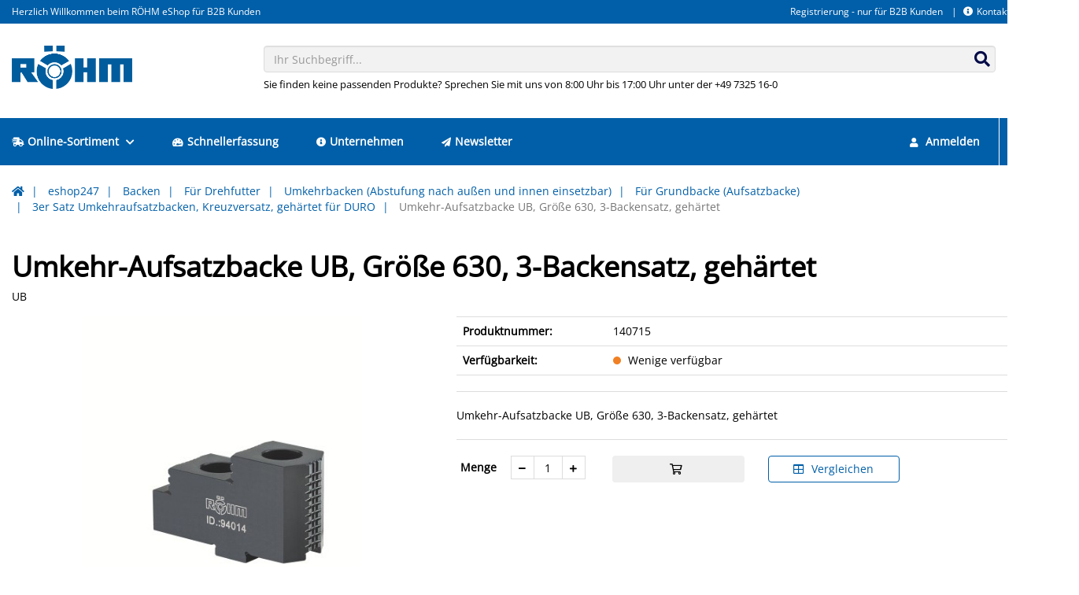

--- FILE ---
content_type: text/html; charset=UTF-8
request_url: https://eshop247.roehm.biz/DE-de/umkehr-aufsatzbacke-ub-groesse-630-3-backensatz-gehaertet-10432.html?tab=product-variants-tab
body_size: 16324
content:
<!doctype html>
<html lang="de">
<head>
    <script async src="https://www.googletagmanager.com/gtag/js?id=G-HBC53C54XP "></script>
<script type="text/javascript">
window.dataLayer = window.dataLayer || [];
function gtag(){dataLayer.push(arguments);}
gtag('js', new Date());
gtag('config', 'G-HBC53C54XP ', {"anonymize_ip":true});
</script>
    <!-- Required meta tags -->
    <meta charset="utf-8">
    <meta name="viewport" content="width=device-width, initial-scale=1, shrink-to-fit=no">

    <!-- Favicon -->
            
<link rel="icon" href="/design/9063fcea25759b3bec9964dc36011cdc/favicon.ico?id=78899ba44781e0fbb82d47d5e5679f7e" type="image/x-icon">
<link rel="shortcut icon" href="/design/9063fcea25759b3bec9964dc36011cdc/favicon.ico?id=78899ba44781e0fbb82d47d5e5679f7e" type="image/x-icon">

    

            <!-- Isag CSS -->
<link rel="stylesheet" type="text/css" href="/design/9063fcea25759b3bec9964dc36011cdc/lib.css?id=66ccab83e7ab72df42066d6c6da0a3c3"/>
<link rel="stylesheet" type="text/css" href="/static/isag.theme/dist/css/vendor.css?id=ae36514a12deddab7508"/>
<link rel="stylesheet" type="text/css" href="/design/9063fcea25759b3bec9964dc36011cdc/theme.css?id=66ccab83e7ab72df42066d6c6da0a3c3"/>
<link rel="stylesheet" type="text/css" href="/static/roehm.theme/dist/css/roehm.css?id=092064d165055f27a3d3"/>
    

    

            <title>Umkehr-Aufsatzbacke UB, Größe 630, 3-Backensatz, gehärtet - Röhm eShop</title>
<meta name="description" content="Umkehr-Aufsatzbacke UB, Größe 630, 3-Backensatz, gehärtet - Röhm eShop" />

<link rel="canonical" href="https://eshop247.roehm.biz/DE-de/umkehr-aufsatzbacke-ub-groesse-630-3-backensatz-gehaertet-10432.html" />
    

    <script>window.MSInputMethodContext && document.documentMode && document.write('<script src="/static/isag.theme/js/polyfill.min.js"><\/script>');</script>
    
    <!-- Copyright (c) 2000-2024 etracker GmbH. All rights reserved. -->
    <!-- This material may not be reproduced, displayed, modified or distributed -->
    <!-- without the express prior written permission of the copyright holder. -->
    <!-- etracker tracklet 5.0 -->
    <script type="text/javascript">
        // var et_pagename = "";
        // var et_areas = "";
        // var et_tval = 0;
        // var et_tsale = 0;
        // var et_tonr = "";
        // var et_basket = "";
    </script>
    <script id="_etLoader" type="text/javascript" charset="UTF-8" data-block-cookies="true" data-secure-code="zmKm9g" src="//code.etracker.com/code/e.js" async></script>
    <!-- etracker tracklet 5.0 end -->

</head>

<body class="img-rounded">

    
    
    
    <header class="header-variant-2">
    <div class="header-top">
        <div class="container menu-position menu-position-right">
            <div class="navbar-right-container">
    <div class="nav-header-container hidden-xs clearfix">
        
        
            <!-- header menu -->
            


    <ul class="nav navbar-nav nav-header-top">
        
            <li>
                <a href="https://eshop247.roehm.biz/DE-de/registrieren">Registrierung - nur für B2B Kunden</a>
            </li>
        
            <li>
                <a href="https://eshop247.roehm.biz/DE-de/kontakt"><i class="fas fa-info-circle mr-1"></i>Kontakt</a>
            </li>
        
        
            <li class="dropdown language-switch">
                


    <a href="#modal-language-select" class="dropdown-toggle dropdown-language" data-toggle="modal">
        <span class="flag-icon flag-icon-de flag-icon-de-de"></span><span class="caret ml-1"></span>
    </a>


            </li>
        
    </ul>


        
    </div>
</div>
            
                <div class="header-top-info">
                    Herzlich Willkommen beim RÖHM eShop für B2B Kunden
                </div>
            
        </div>
    </div>
    <div class="header-content">
        <div class="container">
            <div class="row logo-position logo-position-left">
                <div class="col-xs-12 col-sm-3 logo-container">
                    <div class="header-logo">
                        <a href="https://eshop247.roehm.biz/DE-de/">
    <img src="/design/9063fcea25759b3bec9964dc36011cdc/roehm.png?id=78899ba44781e0fbb82d47d5e5679f7e" alt=""/>
</a>
                    </div>
                </div>
                <div class="col-xs-12 col-sm-9 search-container">
                    <div class="search-box">
                        <form action="https://eshop247.roehm.biz/DE-de/suche">
    <div class="form-group has-feedback">
        <input type="text"
               class="form-control input-algolia-autocomplete"
               placeholder="Ihr Suchbegriff..." name="query"
               autocomplete="off"/>
        <div class="form-control-feedback">
            <button type="submit">
                <i class="fas fa-search"></i>
            </button>
        </div>
    </div>
    
        <div class="search-text">Sie finden keine passenden Produkte? Sprechen Sie mit uns von 8:00 Uhr bis 17:00 Uhr unter der +49 7325 16-0</div>
    
</form>
                    </div>
                </div>
            </div>
        </div>
    </div>
</header>



    <!-- Mobile Header -->
<div class="wsmobileheader clearfix">
    <a id="wsnavtoggle" class="wsanimated-arrow"><span></span></a>
    <div class="smllogo">
        <a href="https://eshop247.roehm.biz/DE-de/">
    <img src="/design/9063fcea25759b3bec9964dc36011cdc/roehm.png?id=78899ba44781e0fbb82d47d5e5679f7e" alt=""/>
</a>
    </div>
    <div class="wssearch clearfix">
        <i class="wsopensearch fas fa-search"></i>
        <i class="wsclosesearch fas fa-times"></i>
        <div class="wssearchform clearfix">
            <form action="https://eshop247.roehm.biz/DE-de/suche">
    <div class="form-group has-feedback">
        <input type="text"
               class="form-control input-algolia-autocomplete"
               placeholder="Ihr Suchbegriff..." name="query"
               autocomplete="off"/>
        <div class="form-control-feedback">
            <button type="submit">
                <i class="fas fa-search"></i>
            </button>
        </div>
    </div>
    
</form>
        </div>
    </div>
    <div class="language-switcher">
        


    <a href="#modal-language-select" class="dropdown-toggle dropdown-language" data-toggle="modal">
        <span class="flag-icon flag-icon-de flag-icon-de-de"></span><span class="caret ml-1"></span>
    </a>


    </div>
</div>
<!-- Mobile Header -->

<div class="headerfull sticky-top">
    <div class="container wsmain clearfix">
        <nav class="wsmenu clearfix">
            

<ul class="wsmenu-list">
    
        
    <li class="is-item">
        <a href="https://eshop247.roehm.biz/DE-de/eshop247-1.html"
           target="_self">
            <i class="fas fa-shipping-fast mr-1"></i>Online-Sortiment
            
                <i class="fas fa-chevron-down ml-1"></i>
            
        </a>
        
            
                <div class="wsshoptabing wtsdepartmentmenu clearfix">
    <div class="wsshopwp clearfix">
        <ul class="wstabitem clearfix">
            
                <li class="wsshoplink-active">
                    <a href="https://eshop247.roehm.biz/DE-de/bohrfutter-5.html">Bohrfutter</a>
                    
                        <div class="wstitemright clearfix">
    <div class="container-fluid">
        <div class="row">
            
            <div class="col-lg-3 col-md-12 clearfix">
                <ul class="wstliststy02 clearfix">
                    <li class="wstheading clearfix truncate-text">
                        <a href="https://eshop247.roehm.biz/DE-de/schnellspannbohrfutter-selbsttaetig-nachspannend-spiro-serie-255.html" title="Schnellspannbohrfutter, selbsttätig nachspannend - Spiro Serie">Schnellspannbohrfutter, selbsttätig nachspannend - Spiro Serie</a>
                    </li>
                    
                        
                            
                                <li class="truncate-text">
                                    <a href="https://eshop247.roehm.biz/DE-de/spiro-i-261.html" title="SPIRO-I">SPIRO-I</a>
                                </li>
                                
                            
                        
                            
                                <li class="truncate-text">
                                    <a href="https://eshop247.roehm.biz/DE-de/spiro-sk-262.html" title="SPIRO-SK ">SPIRO-SK </a>
                                </li>
                                
                            
                        
                    
                </ul>
            </div>
            
            
            <div class="col-lg-3 col-md-12 clearfix">
                <ul class="wstliststy02 clearfix">
                    <li class="wstheading clearfix truncate-text">
                        <a href="https://eshop247.roehm.biz/DE-de/schnellspannbohrfutter-selbsttaetig-nachspannend-supra-serie-256.html" title="Schnellspannbohrfutter, selbsttätig nachspannend - Supra Serie">Schnellspannbohrfutter, selbsttätig nachspannend - Supra Serie</a>
                    </li>
                    
                        
                            
                                <li class="truncate-text">
                                    <a href="https://eshop247.roehm.biz/DE-de/supra-l-263.html" title="SUPRA-l">SUPRA-l</a>
                                </li>
                                
                            
                        
                            
                                <li class="truncate-text">
                                    <a href="https://eshop247.roehm.biz/DE-de/supra-s-264.html" title="SUPRA-S">SUPRA-S</a>
                                </li>
                                
                            
                        
                            
                                <li class="truncate-text">
                                    <a href="https://eshop247.roehm.biz/DE-de/supra-sk-265.html" title="SUPRA-SK">SUPRA-SK</a>
                                </li>
                                
                                    <li class="show-more"><a href="https://eshop247.roehm.biz/DE-de/schnellspannbohrfutter-selbsttaetig-nachspannend-supra-serie-256.html">alle anzeigen</a></li>
                                
                            
                        
                            
                        
                    
                </ul>
            </div>
            
            
            <div class="col-lg-3 col-md-12 clearfix">
                <ul class="wstliststy02 clearfix">
                    <li class="wstheading clearfix truncate-text">
                        <a href="https://eshop247.roehm.biz/DE-de/schnellspannbohrfutter-spannen-und-verriegeln-mit-einer-hand-extra-80-serie-257.html" title="Schnellspannbohrfutter, spannen und verriegeln mit einer Hand - Extra 80 Serie">Schnellspannbohrfutter, spannen und verriegeln mit einer Hand - Extra 80 Serie</a>
                    </li>
                    
                        
                            
                                <li class="truncate-text">
                                    <a href="https://eshop247.roehm.biz/DE-de/extra-rv-80-kunststoffausfuehrung-268.html" title="Extra-RV 80 Kunststoffausführung">Extra-RV 80 Kunststoffausführung</a>
                                </li>
                                
                            
                        
                            
                                <li class="truncate-text">
                                    <a href="https://eshop247.roehm.biz/DE-de/extra-rv-80-mit-schlagbohraufnahme-14-hex-270.html" title="Extra RV 80 mit Schlagbohraufnahme 1/4" hex">Extra RV 80 mit Schlagbohraufnahme 1/4" hex</a>
                                </li>
                                
                            
                        
                            
                                <li class="truncate-text">
                                    <a href="https://eshop247.roehm.biz/DE-de/extra-rv-80-metallausfuehrung-267.html" title="Extra-RV 80 Metallausführung">Extra-RV 80 Metallausführung</a>
                                </li>
                                
                                    <li class="show-more"><a href="https://eshop247.roehm.biz/DE-de/schnellspannbohrfutter-spannen-und-verriegeln-mit-einer-hand-extra-80-serie-257.html">alle anzeigen</a></li>
                                
                            
                        
                            
                        
                    
                </ul>
            </div>
            
            
            <div class="col-lg-3 col-md-12 clearfix">
                <ul class="wstliststy02 clearfix">
                    <li class="wstheading clearfix truncate-text">
                        <a href="https://eshop247.roehm.biz/DE-de/schnellspannbohrfutter-spannen-und-verriegeln-mit-einer-hand-extra-50-260.html" title="Schnellspannbohrfutter, spannen und verriegeln mit einer Hand, Extra-50">Schnellspannbohrfutter, spannen und verriegeln mit einer Hand, Extra-50</a>
                    </li>
                    
                        
                            
                                <li class="truncate-text">
                                    <a href="https://eshop247.roehm.biz/DE-de/extra-rv-50-metallausfuehrung-300.html" title="EXTRA-RV 50 Metallausführung">EXTRA-RV 50 Metallausführung</a>
                                </li>
                                
                            
                        
                    
                </ul>
            </div>
            
        </div>
        <div class="row">
            
            
            <div class="col-lg-3 col-md-12 clearfix">
                <ul class="wstliststy02 clearfix">
                    <li class="wstheading clearfix truncate-text">
                        <a href="https://eshop247.roehm.biz/DE-de/zahnkranzbohrfutter-spannen-nach-dem-bewaehrten-prinzip-mit-schluessel-prima-serie-258.html" title="Zahnkranzbohrfutter, spannen nach dem bewährten Prinzip mit Schlüssel, Prima-Serie">Zahnkranzbohrfutter, spannen nach dem bewährten Prinzip mit Schlüssel, Prima-Serie</a>
                    </li>
                    
                        
                            
                                <li class="truncate-text">
                                    <a href="https://eshop247.roehm.biz/DE-de/prima-i-s-m-l-271.html" title="Prima-I, -S, -M, -L">Prima-I, -S, -M, -L</a>
                                </li>
                                
                            
                        
                            
                                <li class="truncate-text">
                                    <a href="https://eshop247.roehm.biz/DE-de/prima-mat-273.html" title="PRIMA-Mat ">PRIMA-Mat </a>
                                </li>
                                
                            
                        
                            
                                <li class="truncate-text">
                                    <a href="https://eshop247.roehm.biz/DE-de/prima-6l-272.html" title="PRIMA 6L ">PRIMA 6L </a>
                                </li>
                                
                                    <li class="show-more"><a href="https://eshop247.roehm.biz/DE-de/zahnkranzbohrfutter-spannen-nach-dem-bewaehrten-prinzip-mit-schluessel-prima-serie-258.html">alle anzeigen</a></li>
                                
                            
                        
                            
                        
                            
                        
                            
                        
                    
                </ul>
            </div>
            
            
            <div class="col-lg-3 col-md-12 clearfix">
                <ul class="wstliststy02 clearfix">
                    <li class="wstheading clearfix truncate-text">
                        <a href="https://eshop247.roehm.biz/DE-de/zubehoer-259.html" title="Zubehör">Zubehör</a>
                    </li>
                    
                        
                            
                                <li class="truncate-text">
                                    <a href="https://eshop247.roehm.biz/DE-de/bohrer-und-reibahlenverlaengerung-287.html" title="Bohrer- und Reibahlenverlängerung">Bohrer- und Reibahlenverlängerung</a>
                                </li>
                                
                            
                        
                            
                                <li class="truncate-text">
                                    <a href="https://eshop247.roehm.biz/DE-de/zweibacken-gewindeschneid-futter-285.html" title="Zweibacken-Gewindeschneid-Futter">Zweibacken-Gewindeschneid-Futter</a>
                                </li>
                                
                            
                        
                            
                                <li class="truncate-text">
                                    <a href="https://eshop247.roehm.biz/DE-de/kegeldorn-282.html" title="Kegeldorn">Kegeldorn</a>
                                </li>
                                
                                    <li class="show-more"><a href="https://eshop247.roehm.biz/DE-de/zubehoer-259.html">alle anzeigen</a></li>
                                
                            
                        
                            
                        
                            
                        
                            
                        
                    
                </ul>
            </div>
            
            
        </div>
    </div>
</div>
                    
                </li>
            
                <li>
                    <a href="https://eshop247.roehm.biz/DE-de/zentrierspitzen-2.html">Zentrierspitzen</a>
                    
                        <div class="wstitemright clearfix">
    <div class="container-fluid">
        <div class="row">
            
            <div class="col-lg-3 col-md-12 clearfix">
                <ul class="wstliststy02 clearfix">
                    <li class="wstheading clearfix truncate-text">
                        <a href="https://eshop247.roehm.biz/DE-de/mitlaufende-zentrierspitzen-15.html" title="Mitlaufende Zentrierspitzen">Mitlaufende Zentrierspitzen</a>
                    </li>
                    
                        
                            
                                <li class="truncate-text">
                                    <a href="https://eshop247.roehm.biz/DE-de/pro-reihe-die-klassische-roehm-spitze-20.html" title="Pro Reihe - die klassische "Röhm-Spitze"">Pro Reihe - die klassische "Röhm-Spitze"</a>
                                </li>
                                
                            
                        
                            
                                <li class="truncate-text">
                                    <a href="https://eshop247.roehm.biz/DE-de/heavy-reihe-fuer-besonders-schwere-werkstuecke-22.html" title="Heavy Reihe - für besonders schwere Werkstücke">Heavy Reihe - für besonders schwere Werkstücke</a>
                                </li>
                                
                            
                        
                            
                                <li class="truncate-text">
                                    <a href="https://eshop247.roehm.biz/DE-de/speed-reihe-fuer-besonders-hohe-drehzahlen-25.html" title="Speed-Reihe - für besonders hohe Drehzahlen">Speed-Reihe - für besonders hohe Drehzahlen</a>
                                </li>
                                
                                    <li class="show-more"><a href="https://eshop247.roehm.biz/DE-de/mitlaufende-zentrierspitzen-15.html">alle anzeigen</a></li>
                                
                            
                        
                            
                        
                            
                        
                            
                        
                    
                </ul>
            </div>
            
            
            <div class="col-lg-3 col-md-12 clearfix">
                <ul class="wstliststy02 clearfix">
                    <li class="wstheading clearfix truncate-text">
                        <a href="https://eshop247.roehm.biz/DE-de/feste-zentrierspitzen-16.html" title="Feste Zentrierspitzen">Feste Zentrierspitzen</a>
                    </li>
                    
                        
                            
                                <li class="truncate-text">
                                    <a href="https://eshop247.roehm.biz/DE-de/fzs-reihe-50.html" title="FZS-Reihe">FZS-Reihe</a>
                                </li>
                                
                            
                        
                            
                                <li class="truncate-text">
                                    <a href="https://eshop247.roehm.biz/DE-de/fzs-reihe-mit-abdrueckmutter-51.html" title="FZS-Reihe mit Abdrückmutter">FZS-Reihe mit Abdrückmutter</a>
                                </li>
                                
                            
                        
                    
                </ul>
            </div>
            
            
            <div class="col-lg-3 col-md-12 clearfix">
                <ul class="wstliststy02 clearfix">
                    <li class="wstheading clearfix truncate-text">
                        <a href="https://eshop247.roehm.biz/DE-de/mitlaufende-zentrierkegel-17.html" title="Mitlaufende Zentrierkegel">Mitlaufende Zentrierkegel</a>
                    </li>
                    
                        
                            
                                <li class="truncate-text">
                                    <a href="https://eshop247.roehm.biz/DE-de/mzk-spitz-59.html" title="MZK spitz">MZK spitz</a>
                                </li>
                                
                            
                        
                            
                                <li class="truncate-text">
                                    <a href="https://eshop247.roehm.biz/DE-de/mzk-stumpf-60-60.html" title="MZK stumpf 60°">MZK stumpf 60°</a>
                                </li>
                                
                            
                        
                            
                                <li class="truncate-text">
                                    <a href="https://eshop247.roehm.biz/DE-de/mzk-stumpf-75-61.html" title="MZK stumpf 75°">MZK stumpf 75°</a>
                                </li>
                                
                                    <li class="show-more"><a href="https://eshop247.roehm.biz/DE-de/mitlaufende-zentrierkegel-17.html">alle anzeigen</a></li>
                                
                            
                        
                    
                </ul>
            </div>
            
            
            <div class="col-lg-3 col-md-12 clearfix">
                <ul class="wstliststy02 clearfix">
                    <li class="wstheading clearfix truncate-text">
                        <a href="https://eshop247.roehm.biz/DE-de/mitlaufende-zentrierkegel-mit-wechselbaren-aufsaetzen-18.html" title="Mitlaufende Zentrierkegel mit wechselbaren Aufsätzen">Mitlaufende Zentrierkegel mit wechselbaren Aufsätzen</a>
                    </li>
                    
                        
                            
                                <li class="truncate-text">
                                    <a href="https://eshop247.roehm.biz/DE-de/mzk-62.html" title="MZK">MZK</a>
                                </li>
                                
                            
                        
                            
                                <li class="truncate-text">
                                    <a href="https://eshop247.roehm.biz/DE-de/mzk-mit-abdrueckmutter-63.html" title="MZK mit Abdrückmutter">MZK mit Abdrückmutter</a>
                                </li>
                                
                            
                        
                            
                                <li class="truncate-text">
                                    <a href="https://eshop247.roehm.biz/DE-de/mzk-feste-aufnahmeschaefte-64.html" title="MZK feste Aufnahmeschäfte">MZK feste Aufnahmeschäfte</a>
                                </li>
                                
                                    <li class="show-more"><a href="https://eshop247.roehm.biz/DE-de/mitlaufende-zentrierkegel-mit-wechselbaren-aufsaetzen-18.html">alle anzeigen</a></li>
                                
                            
                        
                            
                        
                    
                </ul>
            </div>
            
        </div>
        <div class="row">
            
            
            <div class="col-lg-3 col-md-12 clearfix">
                <ul class="wstliststy02 clearfix">
                    <li class="wstheading clearfix truncate-text">
                        <a href="https://eshop247.roehm.biz/DE-de/zubehoer-19.html" title="Zubehör">Zubehör</a>
                    </li>
                    
                        
                            
                                <li class="truncate-text">
                                    <a href="https://eshop247.roehm.biz/DE-de/ausheber-66.html" title="Ausheber">Ausheber</a>
                                </li>
                                
                            
                        
                            
                                <li class="truncate-text">
                                    <a href="https://eshop247.roehm.biz/DE-de/abdrueckmutter-67.html" title="Abdrückmutter ">Abdrückmutter </a>
                                </li>
                                
                            
                        
                            
                                <li class="truncate-text">
                                    <a href="https://eshop247.roehm.biz/DE-de/zentrierkegelaufsaetze-68.html" title="Zentrierkegelaufsätze">Zentrierkegelaufsätze</a>
                                </li>
                                
                                    <li class="show-more"><a href="https://eshop247.roehm.biz/DE-de/zubehoer-19.html">alle anzeigen</a></li>
                                
                            
                        
                            
                        
                    
                </ul>
            </div>
            
            
        </div>
    </div>
</div>
                    
                </li>
            
                <li>
                    <a href="https://eshop247.roehm.biz/DE-de/stirnseitenmitnehmer-6.html">Stirnseitenmitnehmer</a>
                    
                        <div class="wstitemright clearfix">
    <div class="container-fluid">
        <div class="row">
            
            <div class="col-lg-3 col-md-12 clearfix">
                <ul class="wstliststy02 clearfix">
                    <li class="wstheading clearfix truncate-text">
                        <a href="https://eshop247.roehm.biz/DE-de/coae-zum-drehen-und-fraesen-305.html" title="CoAE zum Drehen und Fräsen">CoAE zum Drehen und Fräsen</a>
                    </li>
                    
                        
                            
                                <li class="truncate-text">
                                    <a href="https://eshop247.roehm.biz/DE-de/grundkoerper-manuell-betaetigt-333.html" title="Grundkörper, manuell betätigt">Grundkörper, manuell betätigt</a>
                                </li>
                                
                            
                        
                            
                                <li class="truncate-text">
                                    <a href="https://eshop247.roehm.biz/DE-de/grundkoerper-kraftbetaetigt-334.html" title="Grundkörper, kraftbetätigt">Grundkörper, kraftbetätigt</a>
                                </li>
                                
                            
                        
                            
                                <li class="truncate-text">
                                    <a href="https://eshop247.roehm.biz/DE-de/zentrierspitzen-zentrierkegel-335.html" title="Zentrierspitzen & Zentrierkegel">Zentrierspitzen & Zentrierkegel</a>
                                </li>
                                
                                    <li class="show-more"><a href="https://eshop247.roehm.biz/DE-de/coae-zum-drehen-und-fraesen-305.html">alle anzeigen</a></li>
                                
                            
                        
                            
                        
                            
                        
                            
                        
                    
                </ul>
            </div>
            
            
            <div class="col-lg-3 col-md-12 clearfix">
                <ul class="wstliststy02 clearfix">
                    <li class="wstheading clearfix truncate-text">
                        <a href="https://eshop247.roehm.biz/DE-de/zubehoer-304.html" title="Zubehör">Zubehör</a>
                    </li>
                    
                        
                            
                                <li class="truncate-text">
                                    <a href="https://eshop247.roehm.biz/DE-de/aufnahmehuelse-zum-spannen-des-stirnseiten-mitnehmers-im-drehfutter-326.html" title="Aufnahmehülse zum Spannen des Stirnseiten-Mitnehmers im Drehfutter">Aufnahmehülse zum Spannen des Stirnseiten-Mitnehmers im Drehfutter</a>
                                </li>
                                
                            
                        
                            
                                <li class="truncate-text">
                                    <a href="https://eshop247.roehm.biz/DE-de/aufnahmeflansch-kurzkegel-330.html" title="Aufnahmeflansch Kurzkegel">Aufnahmeflansch Kurzkegel</a>
                                </li>
                                
                            
                        
                            
                                <li class="truncate-text">
                                    <a href="https://eshop247.roehm.biz/DE-de/aufnahmeflansch-cok-ae-315.html" title="Aufnahmeflansch CoK AE">Aufnahmeflansch CoK AE</a>
                                </li>
                                
                                    <li class="show-more"><a href="https://eshop247.roehm.biz/DE-de/zubehoer-304.html">alle anzeigen</a></li>
                                
                            
                        
                            
                        
                            
                        
                            
                        
                            
                        
                    
                </ul>
            </div>
            
            
        </div>
    </div>
</div>
                    
                </li>
            
                <li>
                    <a href="https://eshop247.roehm.biz/DE-de/drehfutter-planscheiben-7.html">Drehfutter - Planscheiben</a>
                    
                        <div class="wstitemright clearfix">
    <div class="container-fluid">
        <div class="row">
            
            <div class="col-lg-3 col-md-12 clearfix">
                <ul class="wstliststy02 clearfix">
                    <li class="wstheading clearfix truncate-text">
                        <a href="https://eshop247.roehm.biz/DE-de/keilstangenfutter-mit-backenschnellwechselsystem-356.html" title="Keilstangenfutter mit Backenschnellwechselsystem">Keilstangenfutter mit Backenschnellwechselsystem</a>
                    </li>
                    
                        
                            
                                <li class="truncate-text">
                                    <a href="https://eshop247.roehm.biz/DE-de/duro-t-359.html" title="DURO-T ">DURO-T </a>
                                </li>
                                
                            
                        
                            
                                <li class="truncate-text">
                                    <a href="https://eshop247.roehm.biz/DE-de/duro-ta-360.html" title="DURO-TA">DURO-TA</a>
                                </li>
                                
                            
                        
                            
                                <li class="truncate-text">
                                    <a href="https://eshop247.roehm.biz/DE-de/duro-ta-xt-361.html" title="DURO TA XT">DURO TA XT</a>
                                </li>
                                
                                    <li class="show-more"><a href="https://eshop247.roehm.biz/DE-de/keilstangenfutter-mit-backenschnellwechselsystem-356.html">alle anzeigen</a></li>
                                
                            
                        
                            
                        
                    
                </ul>
            </div>
            
            
            <div class="col-lg-3 col-md-12 clearfix">
                <ul class="wstliststy02 clearfix">
                    <li class="wstheading clearfix truncate-text">
                        <a href="https://eshop247.roehm.biz/DE-de/drehfutter-mit-spiralring-358.html" title="Drehfutter mit Spiralring">Drehfutter mit Spiralring</a>
                    </li>
                    
                        
                            
                                <li class="truncate-text">
                                    <a href="https://eshop247.roehm.biz/DE-de/duro-m-stahlausfuehrung-1274.html" title="DURO-M (Stahlausführung)">DURO-M (Stahlausführung)</a>
                                </li>
                                
                            
                        
                            
                                <li class="truncate-text">
                                    <a href="https://eshop247.roehm.biz/DE-de/hochpraezise-zs-hi-tru-420.html" title="Hochpräzise (ZS Hi-Tru)">Hochpräzise (ZS Hi-Tru)</a>
                                </li>
                                
                            
                        
                            
                                <li class="truncate-text">
                                    <a href="https://eshop247.roehm.biz/DE-de/backeneinzelverstellung-es-416.html" title="Backeneinzelverstellung (ES)">Backeneinzelverstellung (ES)</a>
                                </li>
                                
                                    <li class="show-more"><a href="https://eshop247.roehm.biz/DE-de/drehfutter-mit-spiralring-358.html">alle anzeigen</a></li>
                                
                            
                        
                            
                        
                            
                        
                    
                </ul>
            </div>
            
            
            <div class="col-lg-3 col-md-12 clearfix">
                <ul class="wstliststy02 clearfix">
                    <li class="wstheading clearfix truncate-text">
                        <a href="https://eshop247.roehm.biz/DE-de/planscheiben-357.html" title="Planscheiben">Planscheiben</a>
                    </li>
                    
                        
                            
                                <li class="truncate-text">
                                    <a href="https://eshop247.roehm.biz/DE-de/use-usu-reihe-396.html" title="USE-USU Reihe">USE-USU Reihe</a>
                                </li>
                                
                            
                        
                            
                                <li class="truncate-text">
                                    <a href="https://eshop247.roehm.biz/DE-de/zubehoer-397.html" title="Zubehör">Zubehör</a>
                                </li>
                                
                            
                        
                    
                </ul>
            </div>
            
            
            <div class="col-lg-3 col-md-12 clearfix">
                <ul class="wstliststy02 clearfix">
                    <li class="wstheading clearfix truncate-text">
                        <a href="https://eshop247.roehm.biz/DE-de/bavtyp-091-834.html" title="BAVTyp 091">BAVTyp 091</a>
                    </li>
                    
                </ul>
            </div>
            
        </div>
        <div class="row">
            
            
        </div>
    </div>
</div>
                    
                </li>
            
                <li>
                    <a href="https://eshop247.roehm.biz/DE-de/backen-14.html">Backen</a>
                    
                        <div class="wstitemright clearfix">
    <div class="container-fluid">
        <div class="row">
            
            <div class="col-lg-3 col-md-12 clearfix">
                <ul class="wstliststy02 clearfix">
                    <li class="wstheading clearfix truncate-text">
                        <a href="https://eshop247.roehm.biz/DE-de/fuer-drehfutter-720.html" title="Für Drehfutter">Für Drehfutter</a>
                    </li>
                    
                        
                            
                                <li class="truncate-text">
                                    <a href="https://eshop247.roehm.biz/DE-de/grundbacken-723.html" title="Grundbacken">Grundbacken</a>
                                </li>
                                
                            
                        
                            
                                <li class="truncate-text">
                                    <a href="https://eshop247.roehm.biz/DE-de/bohrbacke-stufenbacke-nach-aussen-abgestuft-724.html" title="Bohrbacke / Stufenbacke (nach außen abgestuft)">Bohrbacke / Stufenbacke (nach außen abgestuft)</a>
                                </li>
                                
                            
                        
                            
                                <li class="truncate-text">
                                    <a href="https://eshop247.roehm.biz/DE-de/drehbacken-stufenbacke-nach-innen-abgestuft-725.html" title="Drehbacken / Stufenbacke (nach innen abgestuft)">Drehbacken / Stufenbacke (nach innen abgestuft)</a>
                                </li>
                                
                                    <li class="show-more"><a href="https://eshop247.roehm.biz/DE-de/fuer-drehfutter-720.html">alle anzeigen</a></li>
                                
                            
                        
                            
                        
                            
                        
                            
                        
                            
                        
                            
                        
                    
                </ul>
            </div>
            
            
            <div class="col-lg-3 col-md-12 clearfix">
                <ul class="wstliststy02 clearfix">
                    <li class="wstheading clearfix truncate-text">
                        <a href="https://eshop247.roehm.biz/DE-de/fuer-schraubstoecke-721.html" title="Für Schraubstöcke">Für Schraubstöcke</a>
                    </li>
                    
                        
                            
                                <li class="truncate-text">
                                    <a href="https://eshop247.roehm.biz/DE-de/schraubstockbacken-796.html" title="Schraubstockbacken">Schraubstockbacken</a>
                                </li>
                                
                            
                        
                            
                                <li class="truncate-text">
                                    <a href="https://eshop247.roehm.biz/DE-de/spannbacken-797.html" title="Spannbacken">Spannbacken</a>
                                </li>
                                
                            
                        
                    
                </ul>
            </div>
            
            
            <div class="col-lg-3 col-md-12 clearfix">
                <ul class="wstliststy02 clearfix">
                    <li class="wstheading clearfix truncate-text">
                        <a href="https://eshop247.roehm.biz/DE-de/fuer-greifer-719.html" title="Für Greifer">Für Greifer</a>
                    </li>
                    
                        
                            
                                <li class="truncate-text">
                                    <a href="https://eshop247.roehm.biz/DE-de/backenrohlinge-aluminium-3-backen-722.html" title="Backenrohlinge Aluminium 3-Backen">Backenrohlinge Aluminium 3-Backen</a>
                                </li>
                                
                            
                        
                    
                </ul>
            </div>
            
            
        </div>
    </div>
</div>
                    
                </li>
            
                <li>
                    <a href="https://eshop247.roehm.biz/DE-de/schraubstoecke-12.html">Schraubstöcke</a>
                    
                        <div class="wstitemright clearfix">
    <div class="container-fluid">
        <div class="row">
            
            <div class="col-lg-3 col-md-12 clearfix">
                <ul class="wstliststy02 clearfix">
                    <li class="wstheading clearfix truncate-text">
                        <a href="https://eshop247.roehm.biz/DE-de/nc-kompakt-spanner-621.html" title="NC-Kompakt-Spanner">NC-Kompakt-Spanner</a>
                    </li>
                    
                        
                            
                                <li class="truncate-text">
                                    <a href="https://eshop247.roehm.biz/DE-de/mit-fester-backe-629.html" title="Mit fester Backe">Mit fester Backe</a>
                                </li>
                                
                            
                        
                            
                                <li class="truncate-text">
                                    <a href="https://eshop247.roehm.biz/DE-de/zentrisch-spannend-630.html" title="Zentrisch spannend">Zentrisch spannend</a>
                                </li>
                                
                            
                        
                            
                                <li class="truncate-text">
                                    <a href="https://eshop247.roehm.biz/DE-de/doppelspanner-631.html" title="Doppelspanner">Doppelspanner</a>
                                </li>
                                
                                    <li class="show-more"><a href="https://eshop247.roehm.biz/DE-de/nc-kompakt-spanner-621.html">alle anzeigen</a></li>
                                
                            
                        
                    
                </ul>
            </div>
            
            
            <div class="col-lg-3 col-md-12 clearfix">
                <ul class="wstliststy02 clearfix">
                    <li class="wstheading clearfix truncate-text">
                        <a href="https://eshop247.roehm.biz/DE-de/5-achs-spanner-628.html" title="5-Achs-Spanner">5-Achs-Spanner</a>
                    </li>
                    
                        
                            
                                <li class="truncate-text">
                                    <a href="https://eshop247.roehm.biz/DE-de/rvm-1376.html" title="RVM">RVM</a>
                                </li>
                                
                            
                        
                            
                                <li class="truncate-text">
                                    <a href="https://eshop247.roehm.biz/DE-de/rzm-702.html" title="RZM">RZM</a>
                                </li>
                                
                            
                        
                    
                </ul>
            </div>
            
            
            <div class="col-lg-3 col-md-12 clearfix">
                <ul class="wstliststy02 clearfix">
                    <li class="wstheading clearfix truncate-text">
                        <a href="https://eshop247.roehm.biz/DE-de/maschinenschraubstoecke-627.html" title="Maschinenschraubstöcke">Maschinenschraubstöcke</a>
                    </li>
                    
                        
                            
                                <li class="truncate-text">
                                    <a href="https://eshop247.roehm.biz/DE-de/maschinenschraubstoecke-fuer-den-universellen-einsatz-689.html" title="Maschinenschraubstöcke für den universellen Einsatz">Maschinenschraubstöcke für den universellen Einsatz</a>
                                </li>
                                
                            
                        
                            
                                <li class="truncate-text">
                                    <a href="https://eshop247.roehm.biz/DE-de/maschinenschraubstoecke-seitlich-aufspannbar-690.html" title="Maschinenschraubstöcke, seitlich aufspannbar">Maschinenschraubstöcke, seitlich aufspannbar</a>
                                </li>
                                
                            
                        
                            
                                <li class="truncate-text">
                                    <a href="https://eshop247.roehm.biz/DE-de/maschinenschraubstoecke-fuer-den-konventionellen-einsatz-691.html" title="Maschinenschraubstöcke für den konventionellen Einsatz">Maschinenschraubstöcke für den konventionellen Einsatz</a>
                                </li>
                                
                                    <li class="show-more"><a href="https://eshop247.roehm.biz/DE-de/maschinenschraubstoecke-627.html">alle anzeigen</a></li>
                                
                            
                        
                    
                </ul>
            </div>
            
            
            <div class="col-lg-3 col-md-12 clearfix">
                <ul class="wstliststy02 clearfix">
                    <li class="wstheading clearfix truncate-text">
                        <a href="https://eshop247.roehm.biz/DE-de/kraftspanner-622.html" title="Kraftspanner">Kraftspanner</a>
                    </li>
                    
                        
                            
                                <li class="truncate-text">
                                    <a href="https://eshop247.roehm.biz/DE-de/kzs-p-640.html" title="KZS-P ">KZS-P </a>
                                </li>
                                
                            
                        
                            
                                <li class="truncate-text">
                                    <a href="https://eshop247.roehm.biz/DE-de/kzs-h-641.html" title="KZS-H">KZS-H</a>
                                </li>
                                
                            
                        
                            
                                <li class="truncate-text">
                                    <a href="https://eshop247.roehm.biz/DE-de/kzs-pg-642.html" title="KZS-PG ">KZS-PG </a>
                                </li>
                                
                                    <li class="show-more"><a href="https://eshop247.roehm.biz/DE-de/kraftspanner-622.html">alle anzeigen</a></li>
                                
                            
                        
                            
                        
                    
                </ul>
            </div>
            
        </div>
        <div class="row">
            
            
            <div class="col-lg-3 col-md-12 clearfix">
                <ul class="wstliststy02 clearfix">
                    <li class="wstheading clearfix truncate-text">
                        <a href="https://eshop247.roehm.biz/DE-de/stationaerer-spannstock-626.html" title="Stationärer Spannstock">Stationärer Spannstock</a>
                    </li>
                    
                        
                            
                                <li class="truncate-text">
                                    <a href="https://eshop247.roehm.biz/DE-de/pneumatisch-betaetigt-683.html" title="Pneumatisch betätigt">Pneumatisch betätigt</a>
                                </li>
                                
                            
                        
                    
                </ul>
            </div>
            
            
            <div class="col-lg-3 col-md-12 clearfix">
                <ul class="wstliststy02 clearfix">
                    <li class="wstheading clearfix truncate-text">
                        <a href="https://eshop247.roehm.biz/DE-de/schleif-und-kontrollschraubstoecke-623.html" title="Schleif- und Kontrollschraubstöcke">Schleif- und Kontrollschraubstöcke</a>
                    </li>
                    
                        
                            
                                <li class="truncate-text">
                                    <a href="https://eshop247.roehm.biz/DE-de/pl-s-micro-644.html" title="PL-S micro ">PL-S micro </a>
                                </li>
                                
                            
                        
                            
                                <li class="truncate-text">
                                    <a href="https://eshop247.roehm.biz/DE-de/pl-s-645.html" title="PL-S ">PL-S </a>
                                </li>
                                
                            
                        
                            
                                <li class="truncate-text">
                                    <a href="https://eshop247.roehm.biz/DE-de/pl-f-646.html" title="PL-F ">PL-F </a>
                                </li>
                                
                                    <li class="show-more"><a href="https://eshop247.roehm.biz/DE-de/schleif-und-kontrollschraubstoecke-623.html">alle anzeigen</a></li>
                                
                            
                        
                            
                        
                            
                        
                            
                        
                    
                </ul>
            </div>
            
            
            <div class="col-lg-3 col-md-12 clearfix">
                <ul class="wstliststy02 clearfix">
                    <li class="wstheading clearfix truncate-text">
                        <a href="https://eshop247.roehm.biz/DE-de/bohrmaschinenschraubstoecke-624.html" title="Bohrmaschinenschraubstöcke">Bohrmaschinenschraubstöcke</a>
                    </li>
                    
                        
                            
                                <li class="truncate-text">
                                    <a href="https://eshop247.roehm.biz/DE-de/bss-653.html" title="BSS ">BSS </a>
                                </li>
                                
                            
                        
                            
                                <li class="truncate-text">
                                    <a href="https://eshop247.roehm.biz/DE-de/bof-650.html" title="BOF ">BOF </a>
                                </li>
                                
                            
                        
                            
                                <li class="truncate-text">
                                    <a href="https://eshop247.roehm.biz/DE-de/bsh-heimwerkerausfuehrung-651.html" title="BSH, Heimwerkerausführung">BSH, Heimwerkerausführung</a>
                                </li>
                                
                                    <li class="show-more"><a href="https://eshop247.roehm.biz/DE-de/bohrmaschinenschraubstoecke-624.html">alle anzeigen</a></li>
                                
                            
                        
                            
                        
                            
                        
                            
                        
                    
                </ul>
            </div>
            
            
            <div class="col-lg-3 col-md-12 clearfix">
                <ul class="wstliststy02 clearfix">
                    <li class="wstheading clearfix truncate-text">
                        <a href="https://eshop247.roehm.biz/DE-de/zubehoer-625.html" title="Zubehör">Zubehör</a>
                    </li>
                    
                        
                            
                                <li class="truncate-text">
                                    <a href="https://eshop247.roehm.biz/DE-de/grundplatte-656.html" title="Grundplatte">Grundplatte</a>
                                </li>
                                
                            
                        
                            
                                <li class="truncate-text">
                                    <a href="https://eshop247.roehm.biz/DE-de/spannpratzen-657.html" title="Spannpratzen">Spannpratzen</a>
                                </li>
                                
                            
                        
                            
                                <li class="truncate-text">
                                    <a href="https://eshop247.roehm.biz/DE-de/handkurbeln-658.html" title="Handkurbeln">Handkurbeln</a>
                                </li>
                                
                                    <li class="show-more"><a href="https://eshop247.roehm.biz/DE-de/zubehoer-625.html">alle anzeigen</a></li>
                                
                            
                        
                            
                        
                            
                        
                            
                        
                            
                        
                            
                        
                            
                        
                            
                        
                    
                </ul>
            </div>
            
        </div>
        <div class="row">
            
            
        </div>
    </div>
</div>
                    
                </li>
            
                <li>
                    <a href="https://eshop247.roehm.biz/DE-de/greifer-8.html">Greifer</a>
                    
                        <div class="wstitemright clearfix">
    <div class="container-fluid">
        <div class="row">
            
            <div class="col-lg-3 col-md-12 clearfix">
                <ul class="wstliststy02 clearfix">
                    <li class="wstheading clearfix truncate-text">
                        <a href="https://eshop247.roehm.biz/DE-de/parallelgreifer-501.html" title="Parallelgreifer">Parallelgreifer</a>
                    </li>
                    
                        
                            
                                <li class="truncate-text">
                                    <a href="https://eshop247.roehm.biz/DE-de/rpp-505.html" title="RPP">RPP</a>
                                </li>
                                
                            
                        
                            
                                <li class="truncate-text">
                                    <a href="https://eshop247.roehm.biz/DE-de/rpp-a-506.html" title="RPP-A">RPP-A</a>
                                </li>
                                
                            
                        
                    
                </ul>
            </div>
            
            
            <div class="col-lg-3 col-md-12 clearfix">
                <ul class="wstliststy02 clearfix">
                    <li class="wstheading clearfix truncate-text">
                        <a href="https://eshop247.roehm.biz/DE-de/parallelgreifer-in-grosshubausfuehrung-502.html" title="Parallelgreifer in Großhubausführung">Parallelgreifer in Großhubausführung</a>
                    </li>
                    
                        
                            
                                <li class="truncate-text">
                                    <a href="https://eshop247.roehm.biz/DE-de/rgp-523.html" title="RGP">RGP</a>
                                </li>
                                
                            
                        
                    
                </ul>
            </div>
            
            
            <div class="col-lg-3 col-md-12 clearfix">
                <ul class="wstliststy02 clearfix">
                    <li class="wstheading clearfix truncate-text">
                        <a href="https://eshop247.roehm.biz/DE-de/zentrischgreifer-503.html" title="Zentrischgreifer">Zentrischgreifer</a>
                    </li>
                    
                        
                            
                                <li class="truncate-text">
                                    <a href="https://eshop247.roehm.biz/DE-de/rzp-525.html" title="RZP">RZP</a>
                                </li>
                                
                            
                        
                            
                                <li class="truncate-text">
                                    <a href="https://eshop247.roehm.biz/DE-de/rzp-a-526.html" title="RZP-A">RZP-A</a>
                                </li>
                                
                            
                        
                    
                </ul>
            </div>
            
            
            <div class="col-lg-3 col-md-12 clearfix">
                <ul class="wstliststy02 clearfix">
                    <li class="wstheading clearfix truncate-text">
                        <a href="https://eshop247.roehm.biz/DE-de/zubehoer-504.html" title="Zubehör">Zubehör</a>
                    </li>
                    
                        
                            
                                <li class="truncate-text">
                                    <a href="https://eshop247.roehm.biz/DE-de/induktiver-naeherungsschalter-542.html" title="Induktiver Näherungsschalter">Induktiver Näherungsschalter</a>
                                </li>
                                
                            
                        
                            
                                <li class="truncate-text">
                                    <a href="https://eshop247.roehm.biz/DE-de/drucksicherungsventil-541.html" title="Drucksicherungsventil">Drucksicherungsventil</a>
                                </li>
                                
                            
                        
                            
                                <li class="truncate-text">
                                    <a href="https://eshop247.roehm.biz/DE-de/druckluftverschraubung-540.html" title="Druckluftverschraubung">Druckluftverschraubung</a>
                                </li>
                                
                                    <li class="show-more"><a href="https://eshop247.roehm.biz/DE-de/zubehoer-504.html">alle anzeigen</a></li>
                                
                            
                        
                    
                </ul>
            </div>
            
        </div>
        <div class="row">
            
            
        </div>
    </div>
</div>
                    
                </li>
            
                <li>
                    <a href="https://eshop247.roehm.biz/DE-de/kraftspannfutter-4.html">Kraftspannfutter</a>
                    
                        <div class="wstitemright clearfix">
    <div class="container-fluid">
        <div class="row">
            
            <div class="col-lg-3 col-md-12 clearfix">
                <ul class="wstliststy02 clearfix">
                    <li class="wstheading clearfix truncate-text">
                        <a href="https://eshop247.roehm.biz/DE-de/kraftspannfutter-mit-durchgang-162.html" title="Kraftspannfutter mit Durchgang">Kraftspannfutter mit Durchgang</a>
                    </li>
                    
                        
                            
                                <li class="truncate-text">
                                    <a href="https://eshop247.roehm.biz/DE-de/duro-a-172.html" title="DURO-A">DURO-A</a>
                                </li>
                                
                            
                        
                            
                                <li class="truncate-text">
                                    <a href="https://eshop247.roehm.biz/DE-de/kfd-hs-167.html" title="KFD-HS">KFD-HS</a>
                                </li>
                                
                            
                        
                            
                                <li class="truncate-text">
                                    <a href="https://eshop247.roehm.biz/DE-de/kfd-he-170.html" title="KFD-HE">KFD-HE</a>
                                </li>
                                
                                    <li class="show-more"><a href="https://eshop247.roehm.biz/DE-de/kraftspannfutter-mit-durchgang-162.html">alle anzeigen</a></li>
                                
                            
                        
                            
                        
                            
                        
                    
                </ul>
            </div>
            
            
            <div class="col-lg-3 col-md-12 clearfix">
                <ul class="wstliststy02 clearfix">
                    <li class="wstheading clearfix truncate-text">
                        <a href="https://eshop247.roehm.biz/DE-de/kraftspannfutter-ohne-durchgang-163.html" title="Kraftspannfutter ohne Durchgang">Kraftspannfutter ohne Durchgang</a>
                    </li>
                    
                        
                            
                                <li class="truncate-text">
                                    <a href="https://eshop247.roehm.biz/DE-de/kfd-204.html" title="KFD">KFD</a>
                                </li>
                                
                            
                        
                            
                                <li class="truncate-text">
                                    <a href="https://eshop247.roehm.biz/DE-de/kfd-ec-205.html" title="KFD-EC">KFD-EC</a>
                                </li>
                                
                            
                        
                            
                                <li class="truncate-text">
                                    <a href="https://eshop247.roehm.biz/DE-de/kfd-g-206.html" title="KFD-G">KFD-G</a>
                                </li>
                                
                                    <li class="show-more"><a href="https://eshop247.roehm.biz/DE-de/kraftspannfutter-ohne-durchgang-163.html">alle anzeigen</a></li>
                                
                            
                        
                            
                        
                            
                        
                    
                </ul>
            </div>
            
            
            <div class="col-lg-3 col-md-12 clearfix">
                <ul class="wstliststy02 clearfix">
                    <li class="wstheading clearfix truncate-text">
                        <a href="https://eshop247.roehm.biz/DE-de/kraftspannfutter-mit-backenschnellwechsel-164.html" title="Kraftspannfutter mit Backenschnellwechsel">Kraftspannfutter mit Backenschnellwechsel</a>
                    </li>
                    
                        
                            
                                <li class="truncate-text">
                                    <a href="https://eshop247.roehm.biz/DE-de/duro-a-rc-1268.html" title="Duro-A RC">Duro-A RC</a>
                                </li>
                                
                            
                        
                            
                                <li class="truncate-text">
                                    <a href="https://eshop247.roehm.biz/DE-de/zubehoer-229.html" title="Zubehör">Zubehör</a>
                                </li>
                                
                            
                        
                    
                </ul>
            </div>
            
            
            <div class="col-lg-3 col-md-12 clearfix">
                <ul class="wstliststy02 clearfix">
                    <li class="wstheading clearfix truncate-text">
                        <a href="https://eshop247.roehm.biz/DE-de/luftbetaetigte-vorderendfutter-166.html" title="Luftbetätigte Vorderendfutter">Luftbetätigte Vorderendfutter</a>
                    </li>
                    
                        
                            
                                <li class="truncate-text">
                                    <a href="https://eshop247.roehm.biz/DE-de/lve-244.html" title="LVE">LVE</a>
                                </li>
                                
                            
                        
                            
                                <li class="truncate-text">
                                    <a href="https://eshop247.roehm.biz/DE-de/steuereinheiten-246.html" title="Steuereinheiten">Steuereinheiten</a>
                                </li>
                                
                            
                        
                    
                </ul>
            </div>
            
        </div>
        <div class="row">
            
            
        </div>
    </div>
</div>
                    
                </li>
            
                <li>
                    <a href="https://eshop247.roehm.biz/DE-de/zylinder-9.html">Zylinder</a>
                    
                        <div class="wstitemright clearfix">
    <div class="container-fluid">
        <div class="row">
            
            <div class="col-lg-3 col-md-12 clearfix">
                <ul class="wstliststy02 clearfix">
                    <li class="wstheading clearfix truncate-text">
                        <a href="https://eshop247.roehm.biz/DE-de/spannzylinder-ohne-durchgang-543.html" title="Spannzylinder ohne Durchgang">Spannzylinder ohne Durchgang</a>
                    </li>
                    
                        
                            
                                <li class="truncate-text">
                                    <a href="https://eshop247.roehm.biz/DE-de/forto-h-1404.html" title="FORTO-H">FORTO-H</a>
                                </li>
                                
                            
                        
                            
                                <li class="truncate-text">
                                    <a href="https://eshop247.roehm.biz/DE-de/lvs-545.html" title="LVS ">LVS </a>
                                </li>
                                
                            
                        
                            
                                <li class="truncate-text">
                                    <a href="https://eshop247.roehm.biz/DE-de/ovs-544.html" title="OVS ">OVS </a>
                                </li>
                                
                                    <li class="show-more"><a href="https://eshop247.roehm.biz/DE-de/spannzylinder-ohne-durchgang-543.html">alle anzeigen</a></li>
                                
                            
                        
                    
                </ul>
            </div>
            
            
            <div class="col-lg-3 col-md-12 clearfix">
                <ul class="wstliststy02 clearfix">
                    <li class="wstheading clearfix truncate-text">
                        <a href="https://eshop247.roehm.biz/DE-de/spannzylinder-mit-durchgang-1248.html" title="Spannzylinder mit Durchgang">Spannzylinder mit Durchgang</a>
                    </li>
                    
                        
                            
                                <li class="truncate-text">
                                    <a href="https://eshop247.roehm.biz/DE-de/forto-ht-1249.html" title="FORTO-HT">FORTO-HT</a>
                                </li>
                                
                            
                        
                    
                </ul>
            </div>
            
            
        </div>
    </div>
</div>
                    
                </li>
            
                <li>
                    <a href="https://eshop247.roehm.biz/DE-de/luenetten-10.html">Lünetten</a>
                    
                        <div class="wstitemright clearfix">
    <div class="container-fluid">
        <div class="row">
            
            <div class="col-lg-3 col-md-12 clearfix">
                <ul class="wstliststy02 clearfix">
                    <li class="wstheading clearfix truncate-text">
                        <a href="https://eshop247.roehm.biz/DE-de/selbstzentrierende-luenetten-546.html" title="Selbstzentrierende Lünetten ">Selbstzentrierende Lünetten </a>
                    </li>
                    
                        
                            
                                <li class="truncate-text">
                                    <a href="https://eshop247.roehm.biz/DE-de/slzn-547.html" title="SLZN">SLZN</a>
                                </li>
                                
                            
                        
                            
                                <li class="truncate-text">
                                    <a href="https://eshop247.roehm.biz/DE-de/slz-549.html" title="SLZ">SLZ</a>
                                </li>
                                
                            
                        
                            
                                <li class="truncate-text">
                                    <a href="https://eshop247.roehm.biz/DE-de/slzc-550.html" title="SLZC">SLZC</a>
                                </li>
                                
                                    <li class="show-more"><a href="https://eshop247.roehm.biz/DE-de/selbstzentrierende-luenetten-546.html">alle anzeigen</a></li>
                                
                            
                        
                            
                        
                            
                        
                            
                        
                    
                </ul>
            </div>
            
            
        </div>
    </div>
</div>
                    
                </li>
            
                <li>
                    <a href="https://eshop247.roehm.biz/DE-de/spanndorne-spannzangenfutter-3.html">Spanndorne, Spannzangenfutter</a>
                    
                        <div class="wstitemright clearfix">
    <div class="container-fluid">
        <div class="row">
            
            <div class="col-lg-3 col-md-12 clearfix">
                <ul class="wstliststy02 clearfix">
                    <li class="wstheading clearfix truncate-text">
                        <a href="https://eshop247.roehm.biz/DE-de/huelsenspanndorne-80.html" title="Hülsenspanndorne">Hülsenspanndorne</a>
                    </li>
                    
                        
                            
                                <li class="truncate-text">
                                    <a href="https://eshop247.roehm.biz/DE-de/huelsenspanndorne-manuell-betaetigt-122.html" title="Hülsenspanndorne, manuell betätigt">Hülsenspanndorne, manuell betätigt</a>
                                </li>
                                
                            
                        
                            
                                <li class="truncate-text">
                                    <a href="https://eshop247.roehm.biz/DE-de/huelsenspanndorne-kraftbetaetigt-123.html" title="Hülsenspanndorne, kraftbetätigt">Hülsenspanndorne, kraftbetätigt</a>
                                </li>
                                
                            
                        
                            
                                <li class="truncate-text">
                                    <a href="https://eshop247.roehm.biz/DE-de/zwischenflansche-126.html" title="Zwischenflansche">Zwischenflansche</a>
                                </li>
                                
                                    <li class="show-more"><a href="https://eshop247.roehm.biz/DE-de/huelsenspanndorne-80.html">alle anzeigen</a></li>
                                
                            
                        
                            
                        
                            
                        
                    
                </ul>
            </div>
            
            
            <div class="col-lg-3 col-md-12 clearfix">
                <ul class="wstliststy02 clearfix">
                    <li class="wstheading clearfix truncate-text">
                        <a href="https://eshop247.roehm.biz/DE-de/huelsenspanndorne-klassisch-75.html" title="Hülsenspanndorne, klassisch">Hülsenspanndorne, klassisch</a>
                    </li>
                    
                        
                            
                                <li class="truncate-text">
                                    <a href="https://eshop247.roehm.biz/DE-de/mze-85.html" title="MZE ">MZE </a>
                                </li>
                                
                            
                        
                            
                                <li class="truncate-text">
                                    <a href="https://eshop247.roehm.biz/DE-de/mze-sortiment-83.html" title="MZE Sortiment">MZE Sortiment</a>
                                </li>
                                
                            
                        
                            
                                <li class="truncate-text">
                                    <a href="https://eshop247.roehm.biz/DE-de/zubehoer-84.html" title="Zubehör">Zubehör</a>
                                </li>
                                
                                    <li class="show-more"><a href="https://eshop247.roehm.biz/DE-de/huelsenspanndorne-klassisch-75.html">alle anzeigen</a></li>
                                
                            
                        
                    
                </ul>
            </div>
            
            
            <div class="col-lg-3 col-md-12 clearfix">
                <ul class="wstliststy02 clearfix">
                    <li class="wstheading clearfix truncate-text">
                        <a href="https://eshop247.roehm.biz/DE-de/ws30-03-spannhuelsen-81.html" title="WS30-03 Spannhülsen">WS30-03 Spannhülsen</a>
                    </li>
                    
                        
                            
                                <li class="truncate-text">
                                    <a href="https://eshop247.roehm.biz/DE-de/typ-240-50-spannhuelse-ausfuehrung-e-145.html" title="Typ 240-50 Spannhülse Ausführung E">Typ 240-50 Spannhülse Ausführung E</a>
                                </li>
                                
                            
                        
                            
                                <li class="truncate-text">
                                    <a href="https://eshop247.roehm.biz/DE-de/typ-241-50-spannhuelse-ausfuehrung-b-normal-146.html" title="Typ 241-50 Spannhülse Ausführung B normal">Typ 241-50 Spannhülse Ausführung B normal</a>
                                </li>
                                
                            
                        
                            
                                <li class="truncate-text">
                                    <a href="https://eshop247.roehm.biz/DE-de/typ-241-55-spannhuelse-ausfuehrung-b-vulkanisiert-147.html" title="Typ 241-55 Spannhülse Ausführung B  vulkanisiert">Typ 241-55 Spannhülse Ausführung B  vulkanisiert</a>
                                </li>
                                
                                    <li class="show-more"><a href="https://eshop247.roehm.biz/DE-de/ws30-03-spannhuelsen-81.html">alle anzeigen</a></li>
                                
                            
                        
                            
                        
                            
                        
                            
                        
                            
                        
                    
                </ul>
            </div>
            
            
            <div class="col-lg-3 col-md-12 clearfix">
                <ul class="wstliststy02 clearfix">
                    <li class="wstheading clearfix truncate-text">
                        <a href="https://eshop247.roehm.biz/DE-de/segmentspanndorne-76.html" title="Segmentspanndorne">Segmentspanndorne</a>
                    </li>
                    
                        
                            
                                <li class="truncate-text">
                                    <a href="https://eshop247.roehm.biz/DE-de/agilis-fuer-kurze-spannlaengen-89.html" title="Agilis für kurze Spannlängen">Agilis für kurze Spannlängen</a>
                                </li>
                                
                            
                        
                            
                                <li class="truncate-text">
                                    <a href="https://eshop247.roehm.biz/DE-de/absis-fuer-grosse-spannlaengen-90.html" title="Absis für große Spannlängen">Absis für große Spannlängen</a>
                                </li>
                                
                            
                        
                            
                                <li class="truncate-text">
                                    <a href="https://eshop247.roehm.biz/DE-de/zwischenflansch-iso702-1-din-55028-91.html" title="Zwischenflansch ISO702-1 (DIN 55028) ">Zwischenflansch ISO702-1 (DIN 55028) </a>
                                </li>
                                
                                    <li class="show-more"><a href="https://eshop247.roehm.biz/DE-de/segmentspanndorne-76.html">alle anzeigen</a></li>
                                
                            
                        
                    
                </ul>
            </div>
            
        </div>
        <div class="row">
            
            
            <div class="col-lg-3 col-md-12 clearfix">
                <ul class="wstliststy02 clearfix">
                    <li class="wstheading clearfix truncate-text">
                        <a href="https://eshop247.roehm.biz/DE-de/spannzangenfutter-79.html" title="Spannzangenfutter">Spannzangenfutter</a>
                    </li>
                    
                        
                            
                                <li class="truncate-text">
                                    <a href="https://eshop247.roehm.biz/DE-de/captis-a-107.html" title="CAPTIS-A">CAPTIS-A</a>
                                </li>
                                
                            
                        
                            
                                <li class="truncate-text">
                                    <a href="https://eshop247.roehm.biz/DE-de/captis-d-108.html" title="CAPTIS-D">CAPTIS-D</a>
                                </li>
                                
                            
                        
                            
                                <li class="truncate-text">
                                    <a href="https://eshop247.roehm.biz/DE-de/captis-af-109.html" title="CAPTIS-AF">CAPTIS-AF</a>
                                </li>
                                
                                    <li class="show-more"><a href="https://eshop247.roehm.biz/DE-de/spannzangenfutter-79.html">alle anzeigen</a></li>
                                
                            
                        
                            
                        
                            
                        
                            
                        
                    
                </ul>
            </div>
            
            
            <div class="col-lg-3 col-md-12 clearfix">
                <ul class="wstliststy02 clearfix">
                    <li class="wstheading clearfix truncate-text">
                        <a href="https://eshop247.roehm.biz/DE-de/spannzangenfutter-hochpraezision-77.html" title="Spannzangenfutter, Hochpräzision">Spannzangenfutter, Hochpräzision</a>
                    </li>
                    
                        
                            
                                <li class="truncate-text">
                                    <a href="https://eshop247.roehm.biz/DE-de/kzf-s-101.html" title="KZF-S">KZF-S</a>
                                </li>
                                
                            
                        
                            
                                <li class="truncate-text">
                                    <a href="https://eshop247.roehm.biz/DE-de/zubehoer-102.html" title="Zubehör">Zubehör</a>
                                </li>
                                
                            
                        
                    
                </ul>
            </div>
            
            
            <div class="col-lg-3 col-md-12 clearfix">
                <ul class="wstliststy02 clearfix">
                    <li class="wstheading clearfix truncate-text">
                        <a href="https://eshop247.roehm.biz/DE-de/spannzangen-captis-82.html" title="Spannzangen CAPTIS">Spannzangen CAPTIS</a>
                    </li>
                    
                        
                            
                                <li class="truncate-text">
                                    <a href="https://eshop247.roehm.biz/DE-de/spannzangen-captis-gtg32-glatt-154.html" title="Spannzangen CAPTIS GTG32 Glatt">Spannzangen CAPTIS GTG32 Glatt</a>
                                </li>
                                
                            
                        
                            
                                <li class="truncate-text">
                                    <a href="https://eshop247.roehm.biz/DE-de/spannzangen-captis-gt32-querrillen-155.html" title="Spannzangen CAPTIS GT32 Querrillen">Spannzangen CAPTIS GT32 Querrillen</a>
                                </li>
                                
                            
                        
                            
                                <li class="truncate-text">
                                    <a href="https://eshop247.roehm.biz/DE-de/spannzangen-captis-gtg42-glatt-156.html" title="Spannzangen CAPTIS GTG42 Glatt">Spannzangen CAPTIS GTG42 Glatt</a>
                                </li>
                                
                                    <li class="show-more"><a href="https://eshop247.roehm.biz/DE-de/spannzangen-captis-82.html">alle anzeigen</a></li>
                                
                            
                        
                            
                        
                            
                        
                            
                        
                            
                        
                            
                        
                            
                        
                            
                        
                            
                        
                            
                        
                    
                </ul>
            </div>
            
            
        </div>
    </div>
</div>
                    
                </li>
            
                <li>
                    <a href="https://eshop247.roehm.biz/DE-de/werkzeugspannsysteme-11.html">Werkzeugspannsysteme</a>
                    
                        <div class="wstitemright clearfix">
    <div class="container-fluid">
        <div class="row">
            
            <div class="col-lg-3 col-md-12 clearfix">
                <ul class="wstliststy02 clearfix">
                    <li class="wstheading clearfix truncate-text">
                        <a href="https://eshop247.roehm.biz/DE-de/hsk-automatische-werkzeugspannsaetze-595.html" title="HSK automatische Werkzeugspannsätze ">HSK automatische Werkzeugspannsätze </a>
                    </li>
                    
                        
                            
                                <li class="truncate-text">
                                    <a href="https://eshop247.roehm.biz/DE-de/spannsatz-standard-602.html" title="Spannsatz Standard">Spannsatz Standard</a>
                                </li>
                                
                            
                        
                            
                                <li class="truncate-text">
                                    <a href="https://eshop247.roehm.biz/DE-de/spannsatz-slim-605.html" title="Spannsatz Slim">Spannsatz Slim</a>
                                </li>
                                
                            
                        
                            
                                <li class="truncate-text">
                                    <a href="https://eshop247.roehm.biz/DE-de/spannsatz-high-speed-603.html" title="Spannsatz High Speed">Spannsatz High Speed</a>
                                </li>
                                
                                    <li class="show-more"><a href="https://eshop247.roehm.biz/DE-de/hsk-automatische-werkzeugspannsaetze-595.html">alle anzeigen</a></li>
                                
                            
                        
                            
                        
                    
                </ul>
            </div>
            
            
            <div class="col-lg-3 col-md-12 clearfix">
                <ul class="wstliststy02 clearfix">
                    <li class="wstheading clearfix truncate-text">
                        <a href="https://eshop247.roehm.biz/DE-de/hsk-superlock-600.html" title="HSK Superlock">HSK Superlock</a>
                    </li>
                    
                        
                            
                                <li class="truncate-text">
                                    <a href="https://eshop247.roehm.biz/DE-de/super-lock-618.html" title="SUPER-LOCK">SUPER-LOCK</a>
                                </li>
                                
                            
                        
                    
                </ul>
            </div>
            
            
            <div class="col-lg-3 col-md-12 clearfix">
                <ul class="wstliststy02 clearfix">
                    <li class="wstheading clearfix truncate-text">
                        <a href="https://eshop247.roehm.biz/DE-de/hsk-manueller-spannsatz-596.html" title="HSK manueller Spannsatz">HSK manueller Spannsatz</a>
                    </li>
                    
                        
                            
                                <li class="truncate-text">
                                    <a href="https://eshop247.roehm.biz/DE-de/hsk-c-spannsatz-mit-flansch-608.html" title="HSK-C Spannsatz mit Flansch">HSK-C Spannsatz mit Flansch</a>
                                </li>
                                
                            
                        
                    
                </ul>
            </div>
            
            
            <div class="col-lg-3 col-md-12 clearfix">
                <ul class="wstliststy02 clearfix">
                    <li class="wstheading clearfix truncate-text">
                        <a href="https://eshop247.roehm.biz/DE-de/sk-automatische-spannsaetze-599.html" title="SK Automatische Spannsätze">SK Automatische Spannsätze</a>
                    </li>
                    
                        
                            
                                <li class="truncate-text">
                                    <a href="https://eshop247.roehm.biz/DE-de/spannsaetze-ausfuehrung-din6987172-614.html" title="Spannsätze Ausführung DIN69871/72">Spannsätze Ausführung DIN69871/72</a>
                                </li>
                                
                            
                        
                            
                                <li class="truncate-text">
                                    <a href="https://eshop247.roehm.biz/DE-de/spannsaetze-ausfuehrung-mas-bt-615.html" title="Spannsätze Ausführung MAS BT">Spannsätze Ausführung MAS BT</a>
                                </li>
                                
                            
                        
                            
                                <li class="truncate-text">
                                    <a href="https://eshop247.roehm.biz/DE-de/spannsaetze-ausfuehrung-ansi-616.html" title="Spannsätze Ausführung ANSI">Spannsätze Ausführung ANSI</a>
                                </li>
                                
                                    <li class="show-more"><a href="https://eshop247.roehm.biz/DE-de/sk-automatische-spannsaetze-599.html">alle anzeigen</a></li>
                                
                            
                        
                            
                        
                    
                </ul>
            </div>
            
        </div>
        <div class="row">
            
            
            <div class="col-lg-3 col-md-12 clearfix">
                <ul class="wstliststy02 clearfix">
                    <li class="wstheading clearfix truncate-text">
                        <a href="https://eshop247.roehm.biz/DE-de/wechselschnittstelle-resk-597.html" title="Wechselschnittstelle RESK">Wechselschnittstelle RESK</a>
                    </li>
                    
                        
                            
                                <li class="truncate-text">
                                    <a href="https://eshop247.roehm.biz/DE-de/einbauspannkopf-609.html" title="Einbauspannkopf ">Einbauspannkopf </a>
                                </li>
                                
                            
                        
                            
                                <li class="truncate-text">
                                    <a href="https://eshop247.roehm.biz/DE-de/adapterring-610.html" title="Adapterring">Adapterring</a>
                                </li>
                                
                            
                        
                    
                </ul>
            </div>
            
            
            <div class="col-lg-3 col-md-12 clearfix">
                <ul class="wstliststy02 clearfix">
                    <li class="wstheading clearfix truncate-text">
                        <a href="https://eshop247.roehm.biz/DE-de/spannkoepfe-spk-598.html" title="Spannköpfe SPK">Spannköpfe SPK</a>
                    </li>
                    
                        
                            
                                <li class="truncate-text">
                                    <a href="https://eshop247.roehm.biz/DE-de/anzugsbolzen-613.html" title="Anzugsbolzen">Anzugsbolzen</a>
                                </li>
                                
                            
                        
                    
                </ul>
            </div>
            
            
            <div class="col-lg-3 col-md-12 clearfix">
                <ul class="wstliststy02 clearfix">
                    <li class="wstheading clearfix truncate-text">
                        <a href="https://eshop247.roehm.biz/DE-de/lubritool-601.html" title="Lubritool®">Lubritool®</a>
                    </li>
                    
                        
                            
                                <li class="truncate-text">
                                    <a href="https://eshop247.roehm.biz/DE-de/lubritool-619.html" title="Lubritool®">Lubritool®</a>
                                </li>
                                
                            
                        
                            
                                <li class="truncate-text">
                                    <a href="https://eshop247.roehm.biz/DE-de/zubehoer-1384.html" title="Zubehör">Zubehör</a>
                                </li>
                                
                            
                        
                    
                </ul>
            </div>
            
            
        </div>
    </div>
</div>
                    
                </li>
            
                <li>
                    <a href="https://eshop247.roehm.biz/DE-de/messmittel-und-messgeraete-13.html">Messmittel und Messgeräte</a>
                    
                        <div class="wstitemright clearfix">
    <div class="container-fluid">
        <div class="row">
            
            <div class="col-lg-3 col-md-12 clearfix">
                <ul class="wstliststy02 clearfix">
                    <li class="wstheading clearfix truncate-text">
                        <a href="https://eshop247.roehm.biz/DE-de/f-senso-2" title="F-Senso 2">F-Senso 2</a>
                    </li>
                    
                        
                            
                                <li class="truncate-text">
                                    <a href="https://eshop247.roehm.biz/DE-de/f-senso-2-grundausstattung-1362.html" title="F-Senso 2 Grundausstattung">F-Senso 2 Grundausstattung</a>
                                </li>
                                
                            
                        
                            
                                <li class="truncate-text">
                                    <a href="https://eshop247.roehm.biz/DE-de/f-senso-2-ergaenzungsmodule-1363.html" title="F-Senso 2 Ergänzungsmodule">F-Senso 2 Ergänzungsmodule</a>
                                </li>
                                
                            
                        
                            
                                <li class="truncate-text">
                                    <a href="https://eshop247.roehm.biz/DE-de/zubehoer-1364.html" title="Zubehör">Zubehör</a>
                                </li>
                                
                                    <li class="show-more"><a href="https://eshop247.roehm.biz/DE-de/f-senso-2">alle anzeigen</a></li>
                                
                            
                        
                    
                </ul>
            </div>
            
            
            <div class="col-lg-3 col-md-12 clearfix">
                <ul class="wstliststy02 clearfix">
                    <li class="wstheading clearfix truncate-text">
                        <a href="https://eshop247.roehm.biz/DE-de/messlehre-705.html" title="Messlehre">Messlehre</a>
                    </li>
                    
                </ul>
            </div>
            
            
        </div>
    </div>
</div>
                    
                </li>
            
        </ul>
    </div>
</div>
            
        
    </li>

    <li class="is-item">
        <a href="https://eshop247.roehm.biz/DE-de/schnellerfassung"
           target="_self">
            <i class="fas fa-tachometer-alt-fastest mr-1"></i>Schnellerfassung
            
        </a>
        
    </li>

    <li class="is-item">
        <a href="https://www.roehm.biz/unternehmen/"
           target="_blank">
            <i class="fas fa-info-circle mr-1"></i>Unternehmen
            
        </a>
        
    </li>

    <li class="is-item">
        <a href="https://seu2.cleverreach.com/f/209780-383827"
           target="_blank">
            <i class="fas fa-paper-plane mr-1"></i>Newsletter
            
        </a>
        
    </li>

    
    
        <li class="wscarticon clearfix container-cart">
            <a href="https://eshop247.roehm.biz/DE-de/warenkorb" data-size="lg" class="check-permission" data-permission="checkout-available">
    <i class="far fa-shopping-cart"></i>
    <em class="roundpoint" data-role="cartItemsCounter">0</em>
    <span class="hidetxt ml-1">Warenkorb</span>
</a>

    
        <div class="wsmegamenu clearfix cart-menu">
    <div class="container-fluid">
        <div class="row">
            <div class="col-xs-12">
                <h4 class="wstheading">Warenkorb</h4>
            </div>
        </div>
        
            <div class="alert alert-info mb-0">
                <p class="m-0">Es befinden sich keine Produkte im Warenkorb.</p>
            </div>
        
    </div>
</div>

    
    

        </li>
    
    
    
        
    <li class="is-item wsshopmyaccount">
        <a href="https://eshop247.roehm.biz/DE-de/login" data-toggle="overlay"
           data-target="#login-overlay">
            <i class="fas fa-user mr-1"></i>
            <span>Anmelden</span>
        </a>
        <div class="wsmegamenu clearfix account-menu">
    <div class="container-fluid">
        <div class="row">
            <div class="col-xs-12">
                <h4 class="wstheading mt-0 pt-0 mb-4">
                    <span class="pull-left">Anmelden</span>
                    <a class="pull-right" href="https://eshop247.roehm.biz/DE-de/registrieren">
                        Jetzt registrieren
                    </a>
                </h4>
            </div>
        </div>
        
<form action="https://eshop247.roehm.biz/DE-de/login" method="post">
    
    
    <div><div class="form-group"><input id="email_" class="form-control" name="email_" type="text" placeholder="E-Mail-Adresse" /></div><div class="form-group"><input id="password_" class="form-control" name="password_" type="password" placeholder="Passwort" /></div></div>
    <div class="form-group">
        <button type="submit" class="btn btn-primary btn-block">
            Anmelden
        </button>
    </div>
    <div class="row">
        <div class="col-xs-12">
            <a href="https://eshop247.roehm.biz/DE-de/passwort-vergessen" class="small">
                Passwort vergessen?
            </a>
        </div>
    </div>
</form>
    </div>
</div>

    </li>

    
</ul>

        </nav>
    </div>
</div>


    <main role="main">
                    <div class="container container-content">
                                                            
    



    <nav id="navigation_breadcrumb" class="hidden-xs mb-4">
        <ol class="breadcrumb">
            
                <li class="breadcrumb-item">
                    
                        <a href="https://eshop247.roehm.biz/DE-de/"><i class="fas fa-home" aria-hidden="true"></i></a>
                    
                </li>
            
                <li class="breadcrumb-item">
                    
                        
                            <a href="https://eshop247.roehm.biz/DE-de/eshop247-1.html">eshop247</a>
                        
                    
                </li>
            
                <li class="breadcrumb-item">
                    
                        
                            <a href="https://eshop247.roehm.biz/DE-de/backen-14.html">Backen</a>
                        
                    
                </li>
            
                <li class="breadcrumb-item">
                    
                        
                            <a href="https://eshop247.roehm.biz/DE-de/fuer-drehfutter-720.html">Für Drehfutter</a>
                        
                    
                </li>
            
                <li class="breadcrumb-item">
                    
                        
                            <a href="https://eshop247.roehm.biz/DE-de/umkehrbacken-abstufung-nach-aussen-und-innen-einsetzbar-726.html">Umkehrbacken (Abstufung nach außen und innen einsetzbar)</a>
                        
                    
                </li>
            
                <li class="breadcrumb-item">
                    
                        
                            <a href="https://eshop247.roehm.biz/DE-de/fuer-grundbacke-aufsatzbacke-750.html">Für Grundbacke (Aufsatzbacke)</a>
                        
                    
                </li>
            
                <li class="breadcrumb-item">
                    
                        
                            <a href="https://eshop247.roehm.biz/DE-de/3er-satz-umkehraufsatzbacken-kreuzversatz-gehaertet-fuer-duro-754.html">3er Satz Umkehraufsatzbacken, Kreuzversatz, gehärtet für DURO </a>
                        
                    
                </li>
            
                <li class="breadcrumb-item active">
                    
                        
                            Umkehr-Aufsatzbacke UB, Größe 630, 3-Backensatz, gehärtet
                        
                    
                </li>
            
        </ol>
    </nav>

                    

                                            
<div class="hidden" id="message-container"></div>
                    

                        <div class="product-detail">
                <div class="row mb-3">
            <div class="col-xs-12">
                <h1>Umkehr-Aufsatzbacke UB, Größe 630, 3-Backensatz, gehärtet</h1>
                
                    <p class="mb-0">UB</p>
                
            </div>
        </div>
    

        <div class="row">
                            <div class="col-xs-12 col-sm-5">
                    
    
    <div class="product-gallery-container">
        <a id="product-gallery" href="/upload/IM0006158.jpg" class="MagicZoom"
           data-options="zoomPosition: #image-zoom-container; hint: off; upscale: false; transitionEffect: false;">
            <img class="img-responsive rounded" id="product-gallery-preview"
                 src="/upload/detail-rectangular/IM0006158.jpg"
                 alt="Umkehr-Aufsatzbacke UB, Größe 630, 3-Backensatz, gehärtet"
            />
        </a>
    </div>
    
        <div class="MagicScroll image-gallery mt-3" id="scrollcombined" data-options="items: auto; loop: off; pagination: true; arrows: off">
            
                <a data-image="/upload/detail-rectangular/IM0006158.jpg"
                   href="/upload/IM0006158.jpg"
                   data-zoom-id="product-gallery">
                    <img src="/upload/thumb-rectangular/IM0006158.jpg" class="rounded"
                         alt="Umkehr-Aufsatzbacke UB, Größe 630, 3-Backensatz, gehärtet - 0"
                    />
                </a>
            
                <a data-image="/upload/detail-rectangular/IM0006209.jpg"
                   href="/upload/IM0006209.jpg"
                   data-zoom-id="product-gallery">
                    <img src="/upload/thumb-rectangular/IM0006209.jpg" class="rounded"
                         alt="Umkehr-Aufsatzbacke UB, Größe 630, 3-Backensatz, gehärtet - 1"
                    />
                </a>
            
                <a data-image="/upload/detail-rectangular/IM0007000.jpg"
                   href="/upload/IM0007000.jpg"
                   data-zoom-id="product-gallery">
                    <img src="/upload/thumb-rectangular/IM0007000.jpg" class="rounded"
                         alt="Umkehr-Aufsatzbacke UB, Größe 630, 3-Backensatz, gehärtet - 2"
                    />
                </a>
            
                <a data-image="/upload/detail-rectangular/IM0007151.jpg"
                   href="/upload/IM0007151.jpg"
                   data-zoom-id="product-gallery">
                    <img src="/upload/thumb-rectangular/IM0007151.jpg" class="rounded"
                         alt="Umkehr-Aufsatzbacke UB, Größe 630, 3-Backensatz, gehärtet - 3"
                    />
                </a>
            
        </div>
    


                </div>
            

            <div class="col-xs-12 visible-xs text-center my-4">
                <a href="#product-info-anchor" class="scroll-to">
                    Beschreibung und Details anzeigen <span class="caret"></span>
                </a>
            </div>

                            <div class="col-xs-12 col-sm-7">

                    <table class="table table-last-border">
                        
                            <tr>
                                <th class="col-xs-6 col-md-4 col-lg-3">
                                    Produktnummer:
                                </th>
                                <td class="col-xs-6 col-md-8 col-lg-9">
                                    140715
                                </td>
                            </tr>
                        
                        
                            <tr>
                                <th class="col-xs-6 col-md-4 col-lg-3">
                                    Verfügbarkeit:
                                </th>
                                <td class="col-xs-6 col-md-8 col-lg-9">
                                    <span class="loading-container">
                                        <span class="availability" data-product="10432">
    <span class="status-mark bg-success border-success mr-1"></span>
    <span>Lagerware</span>
</span>
                                    </span>
                                </td>
                            </tr>
                        
                        
                    </table>

                        

    

                        
        
            <div class="row my-4">
                <div class="col-xs-12">
                    <hr class="border-default"/>
                </div>
            </div>
        
        <div id="product-info-anchor" class="row">
            <div class="col-xs-12">
                <div class="description">Umkehr-Aufsatzbacke UB, Größe 630, 3-Backensatz, gehärtet</div>
            </div>
        </div>
    

                    <div class="row my-4">
                        <div class="col-xs-12">
                            <hr class="border-default"/>
                        </div>
                    </div>

                    <div class="row">
                        
                        
                            <div class="col-xs-12 col-md-12 col-lg-3">
                                <div class="form-group">
                                    <div class="row">
                                        <div class="col-xs-3 col-md-2 col-lg-4 pr-0">
                                            <label class="col-form-label m-1">Menge</label>
                                        </div>
                                        <div class="col-xs-6 col-md-4 col-lg-8 col-xs-offset-3 col-md-offset-0">
                                            <div class="input-group input-group-quantity">
    <div class="input-group-btn">
        <button type="button" class="btn btn-number" data-type="minus" data-field="product[10432][quantity]">
            <i class="fas fa-minus"></i>
        </button>
    </div>
    <input type="number"
           class="form-control text-center input-number disable-arrows"
           id="quantity"
           name="product[10432][quantity]"
           value="1"
           min="1"
           step="1"
           size="4"
           data-product="10432"/>
    <div class="input-group-btn">
        <button type="button" class="btn btn-number" data-type="plus" data-field="product[10432][quantity]">
            <i class="fas fa-plus"></i>
        </button>
    </div>
</div>

                                        </div>
                                    </div>
                                </div>
                            </div>
                            
                                <div class="col-xs-12 col-md-6 col-lg-3 mb-2">
                                    

                                    
                                    <button class="btn btn-block btn_to_cart_to_login" data-size="lg"data-product-id=""><i class="far fa-shopping-cart mr-1"></i></button>
                                </div>
                            
                        
                        
                        
                            <div class="col-xs-12 col-md-6 col-lg-3 mb-2">
                                <button class="btn btn-outline-default btn-block btn-compare" data-size="sm" data-product-id="10432">
    <i class="far fa-table mr-1"></i>
    Vergleichen
</button>

                            </div>
                        
                    </div>
                    
                </div>
            
        </div>

        <div class="row my-4">
            <div class="col-xs-12">
                <hr class="border-default"/>
            </div>
        </div>

                    
                
            
            <div class="row">
                <div class="col-xs-12">
                    <ul class="product-detail-tabs nav nav-tabs nav-tabs-bottom responsive" id="product-details-tabs"
                        role="tablist">
                                                    
                                <li class="nav-item">
                                    <a class="nav-link" id="product-textual-description-tab"
                                       data-toggle="tab" href="#product-textual-description" role="tab"
                                       aria-controls="product-textual-description" aria-selected="false">
                                        Produktbeschreibung
                                    </a>
                                </li>
                            
                        

                            
        <li class="nav-item">
            <a class="nav-link" id="product-property-table-tab"
               data-toggle="tab" href="#product-property-table" role="tab"
               aria-controls="product-property-table" aria-selected="false">
                Technische Spezifikation
            </a>
        </li>
    

                            
        
    
    
        <li class="nav-item">
            <a class="nav-link" data-toggle="tab" href="#product-variants-tab" role="tab"
               aria-controls="product-variants-tab" aria-selected="false">
                Varianten
            </a>
        </li>
    

                                                    
                        

                                                    
                        

                                                    
                                <li class="nav-item">
                                    <a class="nav-link" id="product-related-products-tab"
                                       data-toggle="tab" href="#product-related-products" role="tab"
                                       aria-controls="product-related-products" aria-selected="false">
                                        Passende Produkte
                                    </a>
                                </li>
                            
                        

                                                    
                        

                                                    
                        
                    </ul>
                </div>

                <div class="col-xs-12">
                    <div class="tab-content" id="product-details">
                                                    
                                <div class="tab-pane description" id="product-textual-description" role="tabpanel"
                                     aria-labelledby="product-textual-description-tab">
                                    
                                        <div class="mb-2">Umkehr-Aufsatzbacke UB, Größe 630, 3-Backensatz, gehärtet</div>
                                    
                                    
                                        <div class="mb-2">UB</div>
                                    
                                    
                                    
                                </div>
                            
                        

                                                        
                                <div class="tab-pane attributes" id="product-property-table" role="tabpanel"
                                     aria-labelledby="product-property-table-tab">
                                    
                                        <div class="col-xs-6 tab-row even">
                                            Backenanzahl
                                        </div>
                                        <div class="col-xs-6 tab-row even">
                                            3
                                        </div>
                                    
                                        <div class="col-xs-6 tab-row odd">
                                            Backenausführung
                                        </div>
                                        <div class="col-xs-6 tab-row odd">
                                            UB
                                        </div>
                                    
                                        <div class="col-xs-6 tab-row even">
                                            Breite Backen mm
                                        </div>
                                        <div class="col-xs-6 tab-row even">
                                            68
                                        </div>
                                    
                                        <div class="col-xs-6 tab-row odd">
                                            Durchmesser_Schraubenkopfsenkung mm
                                        </div>
                                        <div class="col-xs-6 tab-row odd">
                                            33
                                        </div>
                                    
                                        <div class="col-xs-6 tab-row even">
                                            Futtergröße
                                        </div>
                                        <div class="col-xs-6 tab-row even">
                                            630
                                        </div>
                                    
                                        <div class="col-xs-6 tab-row odd">
                                            Gewicht
                                        </div>
                                        <div class="col-xs-6 tab-row odd">
                                            6.35
                                        </div>
                                    
                                        <div class="col-xs-6 tab-row even">
                                            Größe
                                        </div>
                                        <div class="col-xs-6 tab-row even">
                                            630
                                        </div>
                                    
                                        <div class="col-xs-6 tab-row odd">
                                            Höhe Backen mm
                                        </div>
                                        <div class="col-xs-6 tab-row odd">
                                            102
                                        </div>
                                    
                                        <div class="col-xs-6 tab-row even">
                                            Höhe Spannstufe 1 mm
                                        </div>
                                        <div class="col-xs-6 tab-row even">
                                            72
                                        </div>
                                    
                                        <div class="col-xs-6 tab-row odd">
                                            Länge Backen mm
                                        </div>
                                        <div class="col-xs-6 tab-row odd">
                                            185
                                        </div>
                                    
                                        <div class="col-xs-6 tab-row even">
                                            Länge Stufe mm
                                        </div>
                                        <div class="col-xs-6 tab-row even">
                                            80
                                        </div>
                                    
                                        <div class="col-xs-6 tab-row odd">
                                            Lieferumfang
                                        </div>
                                        <div class="col-xs-6 tab-row odd">
                                            Satz
                                        </div>
                                    
                                        <div class="col-xs-6 tab-row even">
                                            Produktnummer
                                        </div>
                                        <div class="col-xs-6 tab-row even">
                                            140715
                                        </div>
                                    
                                </div>
                            
                        

    
        
    

    
        <div class="tab-pane attributes" id="product-property-table" role="tabpanel"
             aria-labelledby="product-property-table-tab">
            <div class="table-responsive">
                <table class="table table-striped">
                    
                        <tr>
                            <td>Backenanzahl</td>
                            <td>3</td>
                        </tr>
                    
                        <tr>
                            <td>Backenausführung</td>
                            <td>UB</td>
                        </tr>
                    
                        <tr>
                            <td>Breite Backen mm</td>
                            <td>68</td>
                        </tr>
                    
                        <tr>
                            <td>Durchmesser_Schraubenkopfsenkung mm</td>
                            <td>33</td>
                        </tr>
                    
                        <tr>
                            <td>Futtergröße</td>
                            <td>630</td>
                        </tr>
                    
                        <tr>
                            <td>Gewicht</td>
                            <td>6.35</td>
                        </tr>
                    
                        <tr>
                            <td>Größe</td>
                            <td>630</td>
                        </tr>
                    
                        <tr>
                            <td>Höhe Backen mm</td>
                            <td>102</td>
                        </tr>
                    
                        <tr>
                            <td>Höhe Spannstufe 1 mm</td>
                            <td>72</td>
                        </tr>
                    
                        <tr>
                            <td>Länge Backen mm</td>
                            <td>185</td>
                        </tr>
                    
                        <tr>
                            <td>Länge Stufe mm</td>
                            <td>80</td>
                        </tr>
                    
                        <tr>
                            <td>Lieferumfang</td>
                            <td>Satz</td>
                        </tr>
                    
                        <tr>
                            <td>Produktnummer</td>
                            <td>140715</td>
                        </tr>
                    
                </table>
            </div>
        </div>
    

                            
    
        <div class="tab-pane variants" id="product-variants-tab" role="tabpanel">
            
                <div class="table-responsive">
    <table class="table table-striped">
        <thead>
        <tr>
            <th></th>
            <th>Produktnummer:</th>
            <th>Produktname:</th>
            <th>Verfügbarkeit:</th>
            
            <th>Produktpreis:</th>
            
            <th class="col-xs-2"></th>
        </tr>
        </thead>
        <tbody>
        
            <tr>
                <td class="valign-middle">
                    <a class="btn btn-block btn-primary"
                       href="https://eshop247.roehm.biz/DE-de/umkehr-aufsatzbacke-ub-groesse-160-3-backensatz-gehaertet-10427.html">
                        Produkt wählen
                    </a>
                </td>
                <td class="valign-middle">094012</td>
                <td class="valign-middle">Umkehr-Aufsatzbacke UB, Größe 160, 3-Backensatz, gehärtet</td>
                <td class="valign-middle availability" data-product="10427">
    <span class="status-mark bg-success border-success mr-1"></span>
    <span>Lagerware</span>
</td>
                
                <td class="valign-middle">-</td>
                
                <td class="valign-middle">
                    <div class="row">
                        <div class="col-xs-12 col-sm-8">
                            <div class="input-group input-group-quantity variant-product-quantity-10427"
                                 style="min-width: 150px;">
                                <div class="input-group-btn">
                                    <button type="button" class="btn btn-number" data-type="minus"
                                            data-field="variant-product-quantity-10427">
                                        <i class="fas fa-minus"></i>
                                    </button>
                                </div>
                                <input type="number"
                                       class="fpe-product-amount form-control input-number text-center disable-arrows"
                                       name="variant-product-quantity-10427"
                                       value="1"
                                       min="1"
                                       step="1"
                                       size="4"/>
                                <div class="input-group-btn">
                                    <button type="button" class="btn btn-number" data-type="plus"
                                            data-field="variant-product-quantity-10427">
                                        <i class="fas fa-plus"></i>
                                    </button>
                                </div>
                            </div>
                        </div>
                        <div class="col-xs-12 col-sm-4">
                                
                                    <button class="btn btn-block btn-default mt-1 sm-mt-0 btn_to_cart_to_login"
                                            data-product-id="10427">
                                        <i class="far fa-shopping-cart"></i>
                                    </button>
                                
                        </div>
                    </div>
                </td>
            </tr>
        
            <tr>
                <td class="valign-middle">
                    <a class="btn btn-block btn-primary"
                       href="https://eshop247.roehm.biz/DE-de/umkehr-aufsatzbacke-ub-groesse-200-3-backensatz-gehaertet-10428.html">
                        Produkt wählen
                    </a>
                </td>
                <td class="valign-middle">094013</td>
                <td class="valign-middle">Umkehr-Aufsatzbacke UB, Größe 200, 3-Backensatz, gehärtet</td>
                <td class="valign-middle availability" data-product="10428">
    <span class="status-mark bg-success border-success mr-1"></span>
    <span>Lagerware</span>
</td>
                
                <td class="valign-middle">-</td>
                
                <td class="valign-middle">
                    <div class="row">
                        <div class="col-xs-12 col-sm-8">
                            <div class="input-group input-group-quantity variant-product-quantity-10428"
                                 style="min-width: 150px;">
                                <div class="input-group-btn">
                                    <button type="button" class="btn btn-number" data-type="minus"
                                            data-field="variant-product-quantity-10428">
                                        <i class="fas fa-minus"></i>
                                    </button>
                                </div>
                                <input type="number"
                                       class="fpe-product-amount form-control input-number text-center disable-arrows"
                                       name="variant-product-quantity-10428"
                                       value="1"
                                       min="1"
                                       step="1"
                                       size="4"/>
                                <div class="input-group-btn">
                                    <button type="button" class="btn btn-number" data-type="plus"
                                            data-field="variant-product-quantity-10428">
                                        <i class="fas fa-plus"></i>
                                    </button>
                                </div>
                            </div>
                        </div>
                        <div class="col-xs-12 col-sm-4">
                                
                                    <button class="btn btn-block btn-default mt-1 sm-mt-0 btn_to_cart_to_login"
                                            data-product-id="10428">
                                        <i class="far fa-shopping-cart"></i>
                                    </button>
                                
                        </div>
                    </div>
                </td>
            </tr>
        
            <tr>
                <td class="valign-middle">
                    <a class="btn btn-block btn-primary"
                       href="https://eshop247.roehm.biz/DE-de/umkehr-aufsatzbacke-ub-groesse-250-3-backensatz-gehaertet-10429.html">
                        Produkt wählen
                    </a>
                </td>
                <td class="valign-middle">094014</td>
                <td class="valign-middle">Umkehr-Aufsatzbacke UB, Größe 250, 3-Backensatz, gehärtet</td>
                <td class="valign-middle availability" data-product="10429">
    <span class="status-mark bg-success border-success mr-1"></span>
    <span>Lagerware</span>
</td>
                
                <td class="valign-middle">-</td>
                
                <td class="valign-middle">
                    <div class="row">
                        <div class="col-xs-12 col-sm-8">
                            <div class="input-group input-group-quantity variant-product-quantity-10429"
                                 style="min-width: 150px;">
                                <div class="input-group-btn">
                                    <button type="button" class="btn btn-number" data-type="minus"
                                            data-field="variant-product-quantity-10429">
                                        <i class="fas fa-minus"></i>
                                    </button>
                                </div>
                                <input type="number"
                                       class="fpe-product-amount form-control input-number text-center disable-arrows"
                                       name="variant-product-quantity-10429"
                                       value="1"
                                       min="1"
                                       step="1"
                                       size="4"/>
                                <div class="input-group-btn">
                                    <button type="button" class="btn btn-number" data-type="plus"
                                            data-field="variant-product-quantity-10429">
                                        <i class="fas fa-plus"></i>
                                    </button>
                                </div>
                            </div>
                        </div>
                        <div class="col-xs-12 col-sm-4">
                                
                                    <button class="btn btn-block btn-default mt-1 sm-mt-0 btn_to_cart_to_login"
                                            data-product-id="10429">
                                        <i class="far fa-shopping-cart"></i>
                                    </button>
                                
                        </div>
                    </div>
                </td>
            </tr>
        
            <tr>
                <td class="valign-middle">
                    <a class="btn btn-block btn-primary"
                       href="https://eshop247.roehm.biz/DE-de/umkehr-aufsatzbacke-ub-groesse-315-3-backensatz-gehaertet-10430.html">
                        Produkt wählen
                    </a>
                </td>
                <td class="valign-middle">094015</td>
                <td class="valign-middle">Umkehr-Aufsatzbacke UB, Größe 315, 3-Backensatz, gehärtet</td>
                <td class="valign-middle availability" data-product="10430">
    <span class="status-mark bg-success border-success mr-1"></span>
    <span>Lagerware</span>
</td>
                
                <td class="valign-middle">-</td>
                
                <td class="valign-middle">
                    <div class="row">
                        <div class="col-xs-12 col-sm-8">
                            <div class="input-group input-group-quantity variant-product-quantity-10430"
                                 style="min-width: 150px;">
                                <div class="input-group-btn">
                                    <button type="button" class="btn btn-number" data-type="minus"
                                            data-field="variant-product-quantity-10430">
                                        <i class="fas fa-minus"></i>
                                    </button>
                                </div>
                                <input type="number"
                                       class="fpe-product-amount form-control input-number text-center disable-arrows"
                                       name="variant-product-quantity-10430"
                                       value="1"
                                       min="1"
                                       step="1"
                                       size="4"/>
                                <div class="input-group-btn">
                                    <button type="button" class="btn btn-number" data-type="plus"
                                            data-field="variant-product-quantity-10430">
                                        <i class="fas fa-plus"></i>
                                    </button>
                                </div>
                            </div>
                        </div>
                        <div class="col-xs-12 col-sm-4">
                                
                                    <button class="btn btn-block btn-default mt-1 sm-mt-0 btn_to_cart_to_login"
                                            data-product-id="10430">
                                        <i class="far fa-shopping-cart"></i>
                                    </button>
                                
                        </div>
                    </div>
                </td>
            </tr>
        
            <tr>
                <td class="valign-middle">
                    <a class="btn btn-block btn-primary"
                       href="https://eshop247.roehm.biz/DE-de/umkehr-aufsatzbacke-ub-groesse-400500-3-backensatz-gehaertet-10431.html">
                        Produkt wählen
                    </a>
                </td>
                <td class="valign-middle">094045</td>
                <td class="valign-middle">Umkehr-Aufsatzbacke UB, Größe 400/500, 3-Backensatz, gehärtet</td>
                <td class="valign-middle availability" data-product="10431">
    <span class="status-mark bg-success border-success mr-1"></span>
    <span>Lagerware</span>
</td>
                
                <td class="valign-middle">-</td>
                
                <td class="valign-middle">
                    <div class="row">
                        <div class="col-xs-12 col-sm-8">
                            <div class="input-group input-group-quantity variant-product-quantity-10431"
                                 style="min-width: 150px;">
                                <div class="input-group-btn">
                                    <button type="button" class="btn btn-number" data-type="minus"
                                            data-field="variant-product-quantity-10431">
                                        <i class="fas fa-minus"></i>
                                    </button>
                                </div>
                                <input type="number"
                                       class="fpe-product-amount form-control input-number text-center disable-arrows"
                                       name="variant-product-quantity-10431"
                                       value="1"
                                       min="1"
                                       step="1"
                                       size="4"/>
                                <div class="input-group-btn">
                                    <button type="button" class="btn btn-number" data-type="plus"
                                            data-field="variant-product-quantity-10431">
                                        <i class="fas fa-plus"></i>
                                    </button>
                                </div>
                            </div>
                        </div>
                        <div class="col-xs-12 col-sm-4">
                                
                                    <button class="btn btn-block btn-default mt-1 sm-mt-0 btn_to_cart_to_login"
                                            data-product-id="10431">
                                        <i class="far fa-shopping-cart"></i>
                                    </button>
                                
                        </div>
                    </div>
                </td>
            </tr>
        
            <tr>
                <td class="valign-middle">
                    <a class="btn btn-block btn-primary disabled"
                       href="https://eshop247.roehm.biz/DE-de/umkehr-aufsatzbacke-ub-groesse-630-3-backensatz-gehaertet-10432.html">
                        Produkt wählen
                    </a>
                </td>
                <td class="valign-middle">140715</td>
                <td class="valign-middle">Umkehr-Aufsatzbacke UB, Größe 630, 3-Backensatz, gehärtet</td>
                <td class="valign-middle availability" data-product="10432">
    <span class="status-mark bg-success border-success mr-1"></span>
    <span>Lagerware</span>
</td>
                
                <td class="valign-middle">-</td>
                
                <td class="valign-middle">
                    <div class="row">
                        <div class="col-xs-12 col-sm-8">
                            <div class="input-group input-group-quantity variant-product-quantity-10432"
                                 style="min-width: 150px;">
                                <div class="input-group-btn">
                                    <button type="button" class="btn btn-number" data-type="minus"
                                            data-field="variant-product-quantity-10432">
                                        <i class="fas fa-minus"></i>
                                    </button>
                                </div>
                                <input type="number"
                                       class="fpe-product-amount form-control input-number text-center disable-arrows"
                                       name="variant-product-quantity-10432"
                                       value="1"
                                       min="1"
                                       step="1"
                                       size="4"/>
                                <div class="input-group-btn">
                                    <button type="button" class="btn btn-number" data-type="plus"
                                            data-field="variant-product-quantity-10432">
                                        <i class="fas fa-plus"></i>
                                    </button>
                                </div>
                            </div>
                        </div>
                        <div class="col-xs-12 col-sm-4">
                                
                                    <button class="btn btn-block btn-default mt-1 sm-mt-0 btn_to_cart_to_login"
                                            data-product-id="10432">
                                        <i class="far fa-shopping-cart"></i>
                                    </button>
                                
                        </div>
                    </div>
                </td>
            </tr>
        
        </tbody>
    </table>
</div>
            
        </div>
    

                                                    
                        

                                                    
                        

                                                    
                                <div class="tab-pane related-products" id="product-related-products" role="tabpanel"
                                     aria-labelledby="product-related-products-tab">

                                    <div class="row carousel-container">
                                        <div class="col-xs-12">
                                            <div class="MagicScroll"
                                                 data-options="items: auto; loop: off; arrows: inside">
                                                
                                                    <div class="carousel-items">
                                                        <a href="https://eshop247.roehm.biz/DE-de/duro-t-630-3-backen-zylindrische-zentrieraufnahme-grund-und-aufsatzbacken-13692.html" class="display-inline-block">
    <img src="/upload/thumb-rectangular/IM0006183.jpg"
         class="img-responsive center rounded"/>
</a>
                                                        <h5 class="title truncate-text">
                                                            <a href="https://eshop247.roehm.biz/DE-de/duro-t-630-3-backen-zylindrische-zentrieraufnahme-grund-und-aufsatzbacken-13692.html"
   class="">
    DURO-T  630, 3-Backen, Zylindrische Zentrieraufnahme, Grund- und Aufsatzbacken
</a>
                                                        </h5>
                                                        
                                                            <button class="btn btn-block btn_to_cart_to_login" data-size="lg"data-product-id=""><i class="far fa-shopping-cart mr-1"></i></button>
                                                        
                                                    </div>
                                                
                                                    <div class="carousel-items">
                                                        <a href="https://eshop247.roehm.biz/DE-de/duro-t-630-kk-11-iso-702-3-stehbolzen-und-bundmutter-grund-und-aufsatzbacken-13705.html" class="display-inline-block">
    <img src="/upload/thumb-rectangular/IM0006183.jpg"
         class="img-responsive center rounded"/>
</a>
                                                        <h5 class="title truncate-text">
                                                            <a href="https://eshop247.roehm.biz/DE-de/duro-t-630-kk-11-iso-702-3-stehbolzen-und-bundmutter-grund-und-aufsatzbacken-13705.html"
   class="">
    DURO-T 630, KK 11, ISO 702-3, Stehbolzen und Bundmutter, Grund- und Aufsatzbacken
</a>
                                                        </h5>
                                                        
                                                            <button class="btn btn-block btn_to_cart_to_login" data-size="lg"data-product-id=""><i class="far fa-shopping-cart mr-1"></i></button>
                                                        
                                                    </div>
                                                
                                                    <div class="carousel-items">
                                                        <a href="https://eshop247.roehm.biz/DE-de/duro-t-630-kk-15-iso-702-3-stehbolzen-und-bundmutter-grund-und-aufsatzbacken-13706.html" class="display-inline-block">
    <img src="/upload/thumb-rectangular/IM0006183.jpg"
         class="img-responsive center rounded"/>
</a>
                                                        <h5 class="title truncate-text">
                                                            <a href="https://eshop247.roehm.biz/DE-de/duro-t-630-kk-15-iso-702-3-stehbolzen-und-bundmutter-grund-und-aufsatzbacken-13706.html"
   class="">
    DURO-T 630, KK 15, ISO 702-3, Stehbolzen und Bundmutter, Grund- und Aufsatzbacken
</a>
                                                        </h5>
                                                        
                                                            <button class="btn btn-block btn_to_cart_to_login" data-size="lg"data-product-id=""><i class="far fa-shopping-cart mr-1"></i></button>
                                                        
                                                    </div>
                                                
                                                    <div class="carousel-items">
                                                        <a href="https://eshop247.roehm.biz/DE-de/duro-t-630-kk-15-iso-702-1-befestigung-von-vorne-grund-und-aufsatzbacken-13716.html" class="display-inline-block">
    <img src="/upload/thumb-rectangular/IM0006183.jpg"
         class="img-responsive center rounded"/>
</a>
                                                        <h5 class="title truncate-text">
                                                            <a href="https://eshop247.roehm.biz/DE-de/duro-t-630-kk-15-iso-702-1-befestigung-von-vorne-grund-und-aufsatzbacken-13716.html"
   class="">
    DURO-T 630, KK 15, ISO 702-1, Befestigung von vorne, Grund- und Aufsatzbacken
</a>
                                                        </h5>
                                                        
                                                            <button class="btn btn-block btn_to_cart_to_login" data-size="lg"data-product-id=""><i class="far fa-shopping-cart mr-1"></i></button>
                                                        
                                                    </div>
                                                
                                                    <div class="carousel-items">
                                                        <a href="https://eshop247.roehm.biz/DE-de/duro-t-630-kk-11-iso-702-2-camlock-grund-und-aufsatzbacken-13738.html" class="display-inline-block">
    <img src="/upload/thumb-rectangular/IM0006183.jpg"
         class="img-responsive center rounded"/>
</a>
                                                        <h5 class="title truncate-text">
                                                            <a href="https://eshop247.roehm.biz/DE-de/duro-t-630-kk-11-iso-702-2-camlock-grund-und-aufsatzbacken-13738.html"
   class="">
    DURO-T 630, KK 11, ISO 702-2, Camlock, Grund- und Aufsatzbacken
</a>
                                                        </h5>
                                                        
                                                            <button class="btn btn-block btn_to_cart_to_login" data-size="lg"data-product-id=""><i class="far fa-shopping-cart mr-1"></i></button>
                                                        
                                                    </div>
                                                
                                                    <div class="carousel-items">
                                                        <a href="https://eshop247.roehm.biz/DE-de/duro-t-630-kk-15-iso-702-2-camlock-grund-und-aufsatzbacken-13739.html" class="display-inline-block">
    <img src="/upload/thumb-rectangular/IM0006183.jpg"
         class="img-responsive center rounded"/>
</a>
                                                        <h5 class="title truncate-text">
                                                            <a href="https://eshop247.roehm.biz/DE-de/duro-t-630-kk-15-iso-702-2-camlock-grund-und-aufsatzbacken-13739.html"
   class="">
    DURO-T 630, KK 15, ISO 702-2, Camlock, Grund- und Aufsatzbacken
</a>
                                                        </h5>
                                                        
                                                            <button class="btn btn-block btn_to_cart_to_login" data-size="lg"data-product-id=""><i class="far fa-shopping-cart mr-1"></i></button>
                                                        
                                                    </div>
                                                
                                                    <div class="carousel-items">
                                                        <a href="https://eshop247.roehm.biz/DE-de/duro-t-630-3-backen-zylindrische-zentrieraufnahme-grundbacken-13747.html" class="display-inline-block">
    <img src="/upload/thumb-rectangular/IM0006188.jpg"
         class="img-responsive center rounded"/>
</a>
                                                        <h5 class="title truncate-text">
                                                            <a href="https://eshop247.roehm.biz/DE-de/duro-t-630-3-backen-zylindrische-zentrieraufnahme-grundbacken-13747.html"
   class="">
    DURO-T  630, 3-Backen, Zylindrische Zentrieraufnahme, Grundbacken
</a>
                                                        </h5>
                                                        
                                                            <button class="btn btn-block btn_to_cart_to_login" data-size="lg"data-product-id=""><i class="far fa-shopping-cart mr-1"></i></button>
                                                        
                                                    </div>
                                                
                                                    <div class="carousel-items">
                                                        <a href="https://eshop247.roehm.biz/DE-de/duro-t-630-kk-11-iso-702-3-stehbolzen-und-bundmutter-grundbacken-13760.html" class="display-inline-block">
    <img src="/upload/thumb-rectangular/IM0006188.jpg"
         class="img-responsive center rounded"/>
</a>
                                                        <h5 class="title truncate-text">
                                                            <a href="https://eshop247.roehm.biz/DE-de/duro-t-630-kk-11-iso-702-3-stehbolzen-und-bundmutter-grundbacken-13760.html"
   class="">
    DURO-T 630, KK 11, ISO 702-3, Stehbolzen und Bundmutter, Grundbacken
</a>
                                                        </h5>
                                                        
                                                            <button class="btn btn-block btn_to_cart_to_login" data-size="lg"data-product-id=""><i class="far fa-shopping-cart mr-1"></i></button>
                                                        
                                                    </div>
                                                
                                                    <div class="carousel-items">
                                                        <a href="https://eshop247.roehm.biz/DE-de/duro-t-630-kk-15-iso-702-3-stehbolzen-und-bundmutter-grundbacken-13761.html" class="display-inline-block">
    <img src="/upload/thumb-rectangular/IM0006188.jpg"
         class="img-responsive center rounded"/>
</a>
                                                        <h5 class="title truncate-text">
                                                            <a href="https://eshop247.roehm.biz/DE-de/duro-t-630-kk-15-iso-702-3-stehbolzen-und-bundmutter-grundbacken-13761.html"
   class="">
    DURO-T 630, KK 15, ISO 702-3, Stehbolzen und Bundmutter, Grundbacken
</a>
                                                        </h5>
                                                        
                                                            <button class="btn btn-block btn_to_cart_to_login" data-size="lg"data-product-id=""><i class="far fa-shopping-cart mr-1"></i></button>
                                                        
                                                    </div>
                                                
                                                    <div class="carousel-items">
                                                        <a href="https://eshop247.roehm.biz/DE-de/duro-t-630-kk-15-iso-702-1-befestigung-von-vorne-grundbacken-13771.html" class="display-inline-block">
    <img src="/upload/thumb-rectangular/IM0006188.jpg"
         class="img-responsive center rounded"/>
</a>
                                                        <h5 class="title truncate-text">
                                                            <a href="https://eshop247.roehm.biz/DE-de/duro-t-630-kk-15-iso-702-1-befestigung-von-vorne-grundbacken-13771.html"
   class="">
    DURO-T 630, KK 15, ISO 702-1, Befestigung von vorne, Grundbacken
</a>
                                                        </h5>
                                                        
                                                            <button class="btn btn-block btn_to_cart_to_login" data-size="lg"data-product-id=""><i class="far fa-shopping-cart mr-1"></i></button>
                                                        
                                                    </div>
                                                
                                                    <div class="carousel-items">
                                                        <a href="https://eshop247.roehm.biz/DE-de/duro-t-630-kk-11-iso-702-2-camlock-grundbacken-13795.html" class="display-inline-block">
    <img src="/upload/thumb-rectangular/IM0006188.jpg"
         class="img-responsive center rounded"/>
</a>
                                                        <h5 class="title truncate-text">
                                                            <a href="https://eshop247.roehm.biz/DE-de/duro-t-630-kk-11-iso-702-2-camlock-grundbacken-13795.html"
   class="">
    DURO-T 630, KK 11, ISO 702-2, Camlock, Grundbacken
</a>
                                                        </h5>
                                                        
                                                            <button class="btn btn-block btn_to_cart_to_login" data-size="lg"data-product-id=""><i class="far fa-shopping-cart mr-1"></i></button>
                                                        
                                                    </div>
                                                
                                                    <div class="carousel-items">
                                                        <a href="https://eshop247.roehm.biz/DE-de/duro-t-630-kk-15-iso-702-2-camlock-grundbacken-13796.html" class="display-inline-block">
    <img src="/upload/thumb-rectangular/IM0006188.jpg"
         class="img-responsive center rounded"/>
</a>
                                                        <h5 class="title truncate-text">
                                                            <a href="https://eshop247.roehm.biz/DE-de/duro-t-630-kk-15-iso-702-2-camlock-grundbacken-13796.html"
   class="">
    DURO-T 630, KK 15, ISO 702-2, Camlock, Grundbacken
</a>
                                                        </h5>
                                                        
                                                            <button class="btn btn-block btn_to_cart_to_login" data-size="lg"data-product-id=""><i class="far fa-shopping-cart mr-1"></i></button>
                                                        
                                                    </div>
                                                
                                            </div>
                                        </div>
                                    </div>
                                </div>
                            
                        

                                                    
                        

                                                    
                        
                    </div>
                </div>
            </div>
        

                    
    





        
    </div>
                
            </div>
        
    </main>

    
    <footer>
        <div class="container footer-top">
            <div class="row">
                <div class="col-xs-12 col-md-3">
                    
    <div class="footer-logo mb-3">
        <a href="https://eshop247.roehm.biz/DE-de/">
    <img src="/design/9063fcea25759b3bec9964dc36011cdc/roehm.png?id=78899ba44781e0fbb82d47d5e5679f7e" alt=""/>
</a>
    </div>
    
    
        <p class="mb-3">Spannen um zu bearbeiten. Greifen um zu verbinden.</p>
    

                </div>
                <div class="col-xs-12 col-md-9">
                    
                        





    
        <div class="row">
            
                <div class="col-xs-6 col-sm-4 col-md-3 col-lg-2 mb-3">
                    

    <h4 class="mt-0">Mehr von uns im Internet</h4>


    
    <ul class="list-sub">
        
            <li class="item-text">
                

    <a href="https://www.roehm.biz/" class="small">Röhm Website</a>



            </li>
        
            <li class="item-text">
                

    <a href="https://roehm-lubritool.com/" class="small">Lubritool</a>



            </li>
        
            <li class="item-text">
                

    <a href="https://www.ijaw.de" class="small">Smarter Clamping</a>



            </li>
        
    </ul>


                </div>
            
                <div class="col-xs-6 col-sm-4 col-md-3 col-lg-2 mb-3">
                    

    <h4 class="mt-0">Social</h4>


    
    <ul class="list-sub">
        
            <li class="item-icontext">
                

    <a href="https://www.facebook.com/de.roehm.biz" class="small"><i class="fab fa-facebook-square fa-2x mr-1"></i></a>



            </li>
        
            <li class="item-icontext">
                

    <a href="https://www.linkedin.com/company/roehmgmbh" class="small"><i class="fab fa-linkedin fa-2x mr-1"></i></a>



            </li>
        
            <li class="item-icontext">
                

    <a href="https://www.youtube.com/user/RoehmTV" class="small"><i class="fab fa-youtube-square fa-2x mr-1"></i></a>



            </li>
        
    </ul>


                </div>
            
                <div class="col-xs-6 col-sm-4 col-md-3 col-lg-2 mb-3">
                    

    <h4 class="mt-0">Home</h4>


    
    <ul class="list-sub">
        
            <li class="item-text">
                

    <a href="https://www.roehm.biz/navigationsseiten/impressum/" class="small">Impressum</a>



            </li>
        
            <li class="item-text">
                

    <a href="https://eshop247.roehm.biz/DE-de/datenschutzbestimmungen-2.html" class="small">Datenschutz</a>



            </li>
        
            <li class="item-text">
                

    <a href="https://eshop247.roehm.biz/DE-de/agb-3.html" class="small">AGB</a>



            </li>
        
            <li class="item-text">
                

    <a href="https://eshop247.roehm.biz/DE-de/faq" class="small">FAQ</a>



            </li>
        
            <li class="item-text">
                

    <a href="https://www.roehm.biz/karriere/stellenangebote/" class="small">Karriere</a>



            </li>
        
    </ul>


                </div>
            
        </div>
    



                    
                </div>
            </div>
            
        </div>
        <div class="container-fluid footer-bottom">
            <div class="container">
                <div class="row">
                    <div class="col-xs-12 col-sm-6">
                        
                        
                            &copy; 2026 Röhm GmbH 
                        
                    </div>
                    <div class="col-xs-12 col-sm-6">
                        
                    </div>
                </div>
            </div>
        </div>
    </footer>



    <div id="modal-container" class="modal fade" tabindex="-1" role="dialog" aria-hidden="true">
    <div class="modal-dialog modal-md" role="document">
        <div class="modal-content">
            <!-- /# content goes here -->
        </div>
    </div>
</div>


    <script id="modal-container-errors" type="text/x-jsrender">
        <div class="modal-header">
            <button type="button" class="close" data-dismiss="modal" aria-label="Close">
                <span aria-hidden="true">&times;</span>
            </button>
            <h3 class="modal-title">Es ist ein Fehler aufgetreten</h3>
        </div>
        <div class="modal-body">
            <div class="alert alert-danger mb-0">{{:errors}}</div>
        </div>
        <div class="modal-footer">
            <button type="button" class="btn btn-default" data-dismiss="modal">
                <i class="fas fa-times mr-1"></i>
                schließen
            </button>
        </div>
    </script>



    <div id="modal-permission" class="modal fade" tabindex="-1" role="dialog" aria-hidden="true">
    <div class="modal-dialog modal-md" role="document">
        <div class="modal-content">
            <div class="modal-header">
                <button type="button" class="close" data-dismiss="modal" aria-label="Close">
                    <span aria-hidden="true">&times;</span>
                </button>
                <h3 class="modal-title">Zugriff verweigert</h3>
            </div>
            <div class="modal-body">
                <div class="alert alert-danger filled my-0">
                    <i class="far fa-hand-paper"></i>
                    Sie haben keine Berechtigung diesen Bereich zu sehen.
                </div>
            </div>
            <div class="modal-footer pt-0">
                <button type="button" class="btn btn-outline-default" data-dismiss="modal">schließen</button>
            </div>
        </div>
    </div>
</div>
    
        
<div id="modal-language-select" class="modal fade" tabindex="-1" role="dialog" aria-hidden="true">
    <div class="modal-dialog modal-md" role="document">
        <div class="modal-content">
            <div class="modal-header">
                <button type="button" class="close" data-dismiss="modal" aria-label="Close">
                    <span aria-hidden="true">&times;</span>
                </button>
                <h3 class="modal-title">Bitte wählen Sie Ihre Sprache und Land aus.</h3>
            </div>
            <div class="modal-body">
                
                    

    <div class="row">
        
            <div class="col-xs-4 col-xs-offset-4">
                <a href="https://eshop247.roehm.biz/DE-de/umkehr-aufsatzbacke-ub-groesse-630-3-backensatz-gehaertet-10432.html">
                    <span class="mr-2 flag-icon flag-icon-de"></span>Deutsch
                </a>
            </div>
        
            <div class="col-xs-4 col-xs-offset-4">
                <a href="https://eshop247.roehm.biz/DE-en/reversible-top-jaw-ub-size-630-3-jaw-set-hardened-10432.html">
                    <span class="mr-2 flag-icon flag-icon-en"></span>Englisch
                </a>
            </div>
        
    </div>

                
            </div>
            <div class="modal-footer">
                <button type="button" class="btn btn-outline-default" data-dismiss="modal">schließen</button>
            </div>
        </div>
    </div>
</div>

    



<!-- Optional JavaScript -->
    <script src="/static/isag.theme/dist/js/lib.js?id=f14b21e0f39d6868a259" type="text/javascript"></script>
<script src="/static/isag.theme/dist/js/vendor.js?id=47ad1b76a34c3d50cf4b" type="text/javascript"></script>
<script src="/static/isag.theme/dist/js/shop.js?id=6397e4624e354cff14ae" type="text/javascript"></script>
<script src="/static/isag.theme/dist/js/instantsearch.js?id=6cb9c128160b6ddfe800" type="text/javascript"></script>
<script src="/static/isag.theme/dist/js/algolia.js?id=ece477ff2e13a0d9d4b7" type="text/javascript"></script>
<script src="/static/roehm.theme/dist/js/roehm.js?id=907584890cd0bef090ba" type="text/javascript"></script>
    <script type="text/javascript">
    var Algolia = {
        'applicationId': '1EBQNK19XJ',
        'searchApiKey': 'a2a40b4a9037c48a820027f48a0a492f',
        'indexName': 'roehm_live_aggregate_de',
        'identifier': '2',
        'filter': {
            'autocomplete': 'type:product,product.hidden:0,shopIds:2'
        },
        'autocomplete': {
            'maxResults': 5
        }
    };
</script>

    
    <script id="algolia-widget-template-autocomplete" type="text/x-jsrender">
        <div class="media">
            
            <div class="media-left valign-middle">
                <img class="media-object rounded lg" src="{{if hasImage}}{{:image.thumb}}{{else}}/static/isag.theme/img/no-image.jpg{{/if}}"/>
            </div>
            
            <div class="media-body valign-middle">
                <h5 class="text-bold m-0">
                    {{:productText.name}}
                </h5>
                
                <div class="small mt-1">{{:productText.description_truncated}}</div>
                
                
                
            </div>
        </div>
    </script>


    <script type="text/javascript">
    isag.Settings = {"currency":{"DecimalSeparator":",","ThousandSeparator":".","SignPosition":"1","Sign":"\u20ac"},"shop":{"localeUrlActive":true,"locale":"DE-de","language":"de","country":"DE","dateFormat":"dd.MM.yyyy","dateFormatJs":"dd.mm.yyyy"},"password":{"minLength":8},"account":{"status":false},"contact":{"status":false},"permissions":{"show-price":true,"show-availability":true,"checkout-available":true},"links":{"privacyPolicy":"https:\/\/eshop247.roehm.biz\/DE-de\/datenschutzbestimmungen-2.html","terms":"https:\/\/eshop247.roehm.biz\/DE-de\/agb-3.html"},"geolocation":{"mapsCenterCoords":{"lat":51.165691,"lng":10.451526},"distanceUnit":"km"},"priceVATHint":{"isActive":false,"decoration":"<span class=\"price-vat-decorator\"> *<\/span>"}};
    //translations
    i18next.init({
        lng: 'de',
        resources: {
            'de': {
                translation: {
                    //pwstrength
                    "wordMinLength": "Das Passwort ist zu kurz",
                    "wordMaxLength": "Das Passwort ist zu lang",
                    "wordInvalidChar": "Das Passwort enthält ein ungültiges Zeichen",
                    "wordNotEmail": "Das Passwort darf die E-Mail Adresse nicht enthalten",
                    "wordSimilarToUsername": "Das Passwort darf den Benutzernamen nicht enthalten",
                    "wordTwoCharacterClasses": "Bitte Buchstaben und Ziffern verwenden",
                    "wordRepetitions": "Zu viele Wiederholungen",
                    "wordSequences": "Das Passwort enthält Buchstabensequenzen",
                    "errorList": "Fehler:",
                    "veryWeak": "Sehr schwach",
                    "weak": "Schwach",
                    "normal": "Normal",
                    "medium": "Mittel",
                    "strong": "Stark",
                    "veryStrong": "Sehr stark",
                    //cookieconsent
                    "cookie_message": "Wir setzen Cookies ein - um Interaktionen mit unseren Webseiten und Diensten für Sie einfacher und komfortabler zu machen und stetig zu verbessern. Durch die Weiternutzung dieser Webseite stimmen Sie dem Einsatz von Cookies zu.",
                    "cookie_dismiss": "Akzeptieren",
                    "cookie_link": "Mehr dazu in unserer Datenschutzerklärung.",
                    //product
                    "isagProductAvailable": "Auf Lager",
                    "isagProductNotAvailable": "Ausverkauft",
                    "isagProductDelaying": "Verzögerung",
                    "isagProductInfoError": "Daten konnten nicht abgerufen werden",
                    "isagToReplacementProduct": "Zum Ersatz",
                    "isagGoToReplacementProduct": "weiter zum Ersatzprodukt",
                    "isagApproxDeliveryDate": "vsl. Lieferdatum",
                    "isagFastProductEntryExists": "Dieser Eintrag ist schon vorhanden",
                    "isagFastProductUnknownEntry": "Entfernen",
                    //general
                    "isagSelectPlaceholder": "Bitte auswählen",
                }
            }
        }
    });
    $.fn.fileinputLocales['de'] = {
        fileSingle: "Datei",
        msgPlaceholder: "{files} auswählen...",
        browseLabel: "Auswählen",
        removeLabel: "Löschen",
    };
</script>

    
    <script src="//maps.google.com/maps/api/js?libraries=places,geometry&key="></script>
<script src="/static/isag.geolocation/js/flag-overlay.js"></script>

<script type="text/javascript">(function (h, o, t, j, a, r) {
                h.hj = h.hj || function (){(h.hj.q=h.hj.q||[]).push(arguments)};
                h._hjSettings ={hjid:2800958,hjsv:6};
                a = o.getElementsByTagName('head')[0];
                r = o.createElement('script');
                r.async = 1;
                r.src = t + h._hjSettings.hjid + j + h._hjSettings.hjsv;
                a.appendChild(r);
            })(window, document, 'https://static.hotjar.com/c/hotjar-', '.js?sv='); </script>

        <script>
            $(document).ready(function () {
                $('a[href="#product-variants-tab"]').click();
            });
        </script>
    

</body>
</html>
